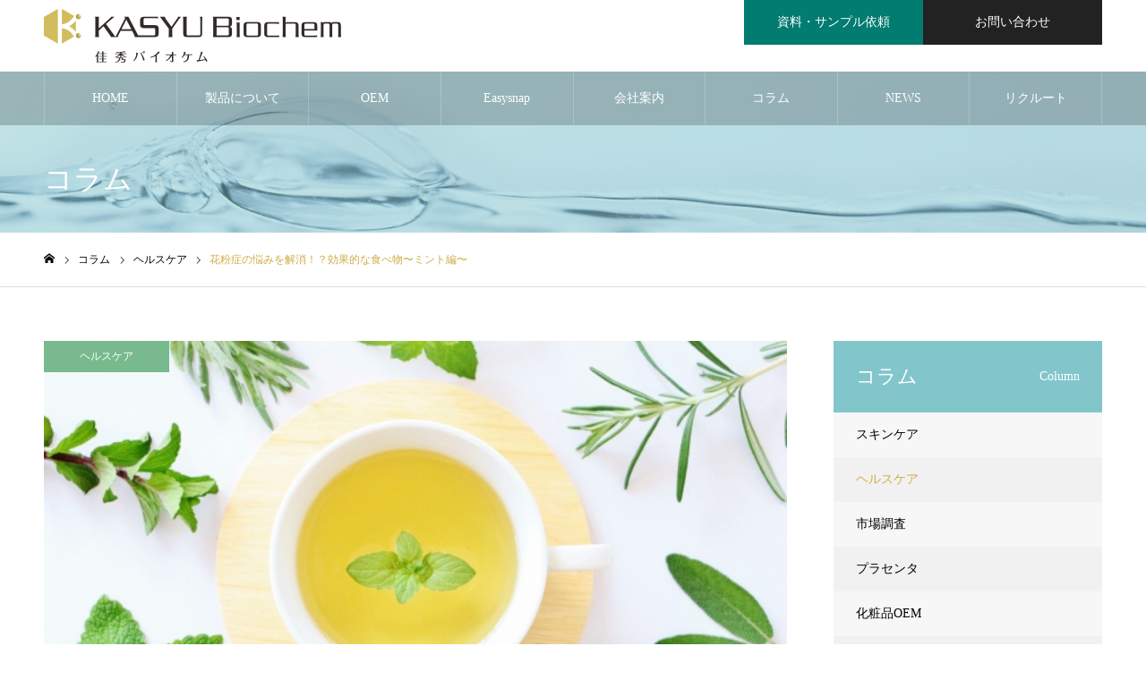

--- FILE ---
content_type: text/html; charset=UTF-8
request_url: https://kasyu-biochemistry.com/columns/healthcare1002-kahunsyo-mint/
body_size: 25903
content:
<!DOCTYPE html>
<html class="pc" lang="ja">
<head prefix="og: http://ogp.me/ns# fb: http://ogp.me/ns/fb#">
<meta charset="UTF-8">
<!--[if IE]><meta http-equiv="X-UA-Compatible" content="IE=edge"><![endif]-->
<meta name="viewport" content="width=device-width">
<meta name="format-detection" content="telephone=no">
<meta name="description" content="スーっとする爽快感が暑い時期に気持ちの良いミント。ペパーミント・スペアミントについての効果についてお話します。ドライミントを作ってミントを活用してみませんか？">
<link rel="pingback" href="https://kasyu-biochemistry.com/xmlrpc.php">
<link rel="shortcut icon" href="https://kasyu-biochemistry.com/wp-content/uploads/2020/01/favicon.png">
<title>花粉症の悩みを解消！？効果的な食べ物〜ミント編〜｜佳秀バイオケム | KASYU Biochem（佳秀バイオケム）</title>
<meta name='robots' content='max-image-preview:large' />
	<style>img:is([sizes="auto" i], [sizes^="auto," i]) { contain-intrinsic-size: 3000px 1500px }</style>
	<meta property="og:type" content="article">
<meta property="og:url" content="https://kasyu-biochemistry.com/columns/healthcare1002-kahunsyo-mint/">
<meta property="og:title" content="花粉症の悩みを解消！？効果的な食べ物〜ミント編〜｜佳秀バイオケム | KASYU Biochem（佳秀バイオケム）">
<meta property="og:description" content="スーっとする爽快感が暑い時期に気持ちの良いミント。ペパーミント・スペアミントについての効果についてお話します。ドライミントを作ってミントを活用してみませんか？">
<meta property="og:site_name" content="KASYU Biochem（佳秀バイオケム）">
<meta property="og:image" content="https://kasyu-biochemistry.com/wp-content/uploads/2020/04/0692d91fb15a96f8a4f299c84c0d39b4_s.jpg">
<meta property="og:image:secure_url" content="https://kasyu-biochemistry.com/wp-content/uploads/2020/04/0692d91fb15a96f8a4f299c84c0d39b4_s.jpg"> 
<meta property="og:image:width" content="640"> 
<meta property="og:image:height" content="427">
<meta property="fb:app_id" content="317314735851838">
<meta name="twitter:card" content="summary">
<meta name="twitter:site" content="@kasyu_biochem">
<meta name="twitter:creator" content="kasyu_biochem">
<meta name="twitter:title" content="花粉症の悩みを解消！？効果的な食べ物〜ミント編〜｜佳秀バイオケム | KASYU Biochem（佳秀バイオケム）">
<meta property="twitter:description" content="スーっとする爽快感が暑い時期に気持ちの良いミント。ペパーミント・スペアミントについての効果についてお話します。ドライミントを作ってミントを活用してみませんか？">
<meta name="twitter:image:src" content="https://kasyu-biochemistry.com/wp-content/uploads/2020/04/0692d91fb15a96f8a4f299c84c0d39b4_s-500x427.jpg">
<link rel='dns-prefetch' href='//webfonts.xserver.jp' />
<link rel='dns-prefetch' href='//cdn.jsdelivr.net' />
<link rel="alternate" type="application/rss+xml" title="KASYU Biochem（佳秀バイオケム） &raquo; フィード" href="https://kasyu-biochemistry.com/feed/" />
<link rel="alternate" type="application/rss+xml" title="KASYU Biochem（佳秀バイオケム） &raquo; コメントフィード" href="https://kasyu-biochemistry.com/comments/feed/" />
<script type="text/javascript">
/* <![CDATA[ */
window._wpemojiSettings = {"baseUrl":"https:\/\/s.w.org\/images\/core\/emoji\/16.0.1\/72x72\/","ext":".png","svgUrl":"https:\/\/s.w.org\/images\/core\/emoji\/16.0.1\/svg\/","svgExt":".svg","source":{"concatemoji":"https:\/\/kasyu-biochemistry.com\/wp-includes\/js\/wp-emoji-release.min.js?ver=6.8.3"}};
/*! This file is auto-generated */
!function(s,n){var o,i,e;function c(e){try{var t={supportTests:e,timestamp:(new Date).valueOf()};sessionStorage.setItem(o,JSON.stringify(t))}catch(e){}}function p(e,t,n){e.clearRect(0,0,e.canvas.width,e.canvas.height),e.fillText(t,0,0);var t=new Uint32Array(e.getImageData(0,0,e.canvas.width,e.canvas.height).data),a=(e.clearRect(0,0,e.canvas.width,e.canvas.height),e.fillText(n,0,0),new Uint32Array(e.getImageData(0,0,e.canvas.width,e.canvas.height).data));return t.every(function(e,t){return e===a[t]})}function u(e,t){e.clearRect(0,0,e.canvas.width,e.canvas.height),e.fillText(t,0,0);for(var n=e.getImageData(16,16,1,1),a=0;a<n.data.length;a++)if(0!==n.data[a])return!1;return!0}function f(e,t,n,a){switch(t){case"flag":return n(e,"\ud83c\udff3\ufe0f\u200d\u26a7\ufe0f","\ud83c\udff3\ufe0f\u200b\u26a7\ufe0f")?!1:!n(e,"\ud83c\udde8\ud83c\uddf6","\ud83c\udde8\u200b\ud83c\uddf6")&&!n(e,"\ud83c\udff4\udb40\udc67\udb40\udc62\udb40\udc65\udb40\udc6e\udb40\udc67\udb40\udc7f","\ud83c\udff4\u200b\udb40\udc67\u200b\udb40\udc62\u200b\udb40\udc65\u200b\udb40\udc6e\u200b\udb40\udc67\u200b\udb40\udc7f");case"emoji":return!a(e,"\ud83e\udedf")}return!1}function g(e,t,n,a){var r="undefined"!=typeof WorkerGlobalScope&&self instanceof WorkerGlobalScope?new OffscreenCanvas(300,150):s.createElement("canvas"),o=r.getContext("2d",{willReadFrequently:!0}),i=(o.textBaseline="top",o.font="600 32px Arial",{});return e.forEach(function(e){i[e]=t(o,e,n,a)}),i}function t(e){var t=s.createElement("script");t.src=e,t.defer=!0,s.head.appendChild(t)}"undefined"!=typeof Promise&&(o="wpEmojiSettingsSupports",i=["flag","emoji"],n.supports={everything:!0,everythingExceptFlag:!0},e=new Promise(function(e){s.addEventListener("DOMContentLoaded",e,{once:!0})}),new Promise(function(t){var n=function(){try{var e=JSON.parse(sessionStorage.getItem(o));if("object"==typeof e&&"number"==typeof e.timestamp&&(new Date).valueOf()<e.timestamp+604800&&"object"==typeof e.supportTests)return e.supportTests}catch(e){}return null}();if(!n){if("undefined"!=typeof Worker&&"undefined"!=typeof OffscreenCanvas&&"undefined"!=typeof URL&&URL.createObjectURL&&"undefined"!=typeof Blob)try{var e="postMessage("+g.toString()+"("+[JSON.stringify(i),f.toString(),p.toString(),u.toString()].join(",")+"));",a=new Blob([e],{type:"text/javascript"}),r=new Worker(URL.createObjectURL(a),{name:"wpTestEmojiSupports"});return void(r.onmessage=function(e){c(n=e.data),r.terminate(),t(n)})}catch(e){}c(n=g(i,f,p,u))}t(n)}).then(function(e){for(var t in e)n.supports[t]=e[t],n.supports.everything=n.supports.everything&&n.supports[t],"flag"!==t&&(n.supports.everythingExceptFlag=n.supports.everythingExceptFlag&&n.supports[t]);n.supports.everythingExceptFlag=n.supports.everythingExceptFlag&&!n.supports.flag,n.DOMReady=!1,n.readyCallback=function(){n.DOMReady=!0}}).then(function(){return e}).then(function(){var e;n.supports.everything||(n.readyCallback(),(e=n.source||{}).concatemoji?t(e.concatemoji):e.wpemoji&&e.twemoji&&(t(e.twemoji),t(e.wpemoji)))}))}((window,document),window._wpemojiSettings);
/* ]]> */
</script>
<link rel='stylesheet' id='style-css' href='https://kasyu-biochemistry.com/wp-content/themes/noel-child/style.css?ver=1.8.1' type='text/css' media='all' />
<style id='wp-emoji-styles-inline-css' type='text/css'>

	img.wp-smiley, img.emoji {
		display: inline !important;
		border: none !important;
		box-shadow: none !important;
		height: 1em !important;
		width: 1em !important;
		margin: 0 0.07em !important;
		vertical-align: -0.1em !important;
		background: none !important;
		padding: 0 !important;
	}
</style>
<link rel='stylesheet' id='wp-block-library-css' href='https://kasyu-biochemistry.com/wp-includes/css/dist/block-library/style.min.css?ver=6.8.3' type='text/css' media='all' />
<style id='classic-theme-styles-inline-css' type='text/css'>
/*! This file is auto-generated */
.wp-block-button__link{color:#fff;background-color:#32373c;border-radius:9999px;box-shadow:none;text-decoration:none;padding:calc(.667em + 2px) calc(1.333em + 2px);font-size:1.125em}.wp-block-file__button{background:#32373c;color:#fff;text-decoration:none}
</style>
<style id='global-styles-inline-css' type='text/css'>
:root{--wp--preset--aspect-ratio--square: 1;--wp--preset--aspect-ratio--4-3: 4/3;--wp--preset--aspect-ratio--3-4: 3/4;--wp--preset--aspect-ratio--3-2: 3/2;--wp--preset--aspect-ratio--2-3: 2/3;--wp--preset--aspect-ratio--16-9: 16/9;--wp--preset--aspect-ratio--9-16: 9/16;--wp--preset--color--black: #000000;--wp--preset--color--cyan-bluish-gray: #abb8c3;--wp--preset--color--white: #ffffff;--wp--preset--color--pale-pink: #f78da7;--wp--preset--color--vivid-red: #cf2e2e;--wp--preset--color--luminous-vivid-orange: #ff6900;--wp--preset--color--luminous-vivid-amber: #fcb900;--wp--preset--color--light-green-cyan: #7bdcb5;--wp--preset--color--vivid-green-cyan: #00d084;--wp--preset--color--pale-cyan-blue: #8ed1fc;--wp--preset--color--vivid-cyan-blue: #0693e3;--wp--preset--color--vivid-purple: #9b51e0;--wp--preset--gradient--vivid-cyan-blue-to-vivid-purple: linear-gradient(135deg,rgba(6,147,227,1) 0%,rgb(155,81,224) 100%);--wp--preset--gradient--light-green-cyan-to-vivid-green-cyan: linear-gradient(135deg,rgb(122,220,180) 0%,rgb(0,208,130) 100%);--wp--preset--gradient--luminous-vivid-amber-to-luminous-vivid-orange: linear-gradient(135deg,rgba(252,185,0,1) 0%,rgba(255,105,0,1) 100%);--wp--preset--gradient--luminous-vivid-orange-to-vivid-red: linear-gradient(135deg,rgba(255,105,0,1) 0%,rgb(207,46,46) 100%);--wp--preset--gradient--very-light-gray-to-cyan-bluish-gray: linear-gradient(135deg,rgb(238,238,238) 0%,rgb(169,184,195) 100%);--wp--preset--gradient--cool-to-warm-spectrum: linear-gradient(135deg,rgb(74,234,220) 0%,rgb(151,120,209) 20%,rgb(207,42,186) 40%,rgb(238,44,130) 60%,rgb(251,105,98) 80%,rgb(254,248,76) 100%);--wp--preset--gradient--blush-light-purple: linear-gradient(135deg,rgb(255,206,236) 0%,rgb(152,150,240) 100%);--wp--preset--gradient--blush-bordeaux: linear-gradient(135deg,rgb(254,205,165) 0%,rgb(254,45,45) 50%,rgb(107,0,62) 100%);--wp--preset--gradient--luminous-dusk: linear-gradient(135deg,rgb(255,203,112) 0%,rgb(199,81,192) 50%,rgb(65,88,208) 100%);--wp--preset--gradient--pale-ocean: linear-gradient(135deg,rgb(255,245,203) 0%,rgb(182,227,212) 50%,rgb(51,167,181) 100%);--wp--preset--gradient--electric-grass: linear-gradient(135deg,rgb(202,248,128) 0%,rgb(113,206,126) 100%);--wp--preset--gradient--midnight: linear-gradient(135deg,rgb(2,3,129) 0%,rgb(40,116,252) 100%);--wp--preset--font-size--small: 13px;--wp--preset--font-size--medium: 20px;--wp--preset--font-size--large: 36px;--wp--preset--font-size--x-large: 42px;--wp--preset--spacing--20: 0.44rem;--wp--preset--spacing--30: 0.67rem;--wp--preset--spacing--40: 1rem;--wp--preset--spacing--50: 1.5rem;--wp--preset--spacing--60: 2.25rem;--wp--preset--spacing--70: 3.38rem;--wp--preset--spacing--80: 5.06rem;--wp--preset--shadow--natural: 6px 6px 9px rgba(0, 0, 0, 0.2);--wp--preset--shadow--deep: 12px 12px 50px rgba(0, 0, 0, 0.4);--wp--preset--shadow--sharp: 6px 6px 0px rgba(0, 0, 0, 0.2);--wp--preset--shadow--outlined: 6px 6px 0px -3px rgba(255, 255, 255, 1), 6px 6px rgba(0, 0, 0, 1);--wp--preset--shadow--crisp: 6px 6px 0px rgba(0, 0, 0, 1);}:where(.is-layout-flex){gap: 0.5em;}:where(.is-layout-grid){gap: 0.5em;}body .is-layout-flex{display: flex;}.is-layout-flex{flex-wrap: wrap;align-items: center;}.is-layout-flex > :is(*, div){margin: 0;}body .is-layout-grid{display: grid;}.is-layout-grid > :is(*, div){margin: 0;}:where(.wp-block-columns.is-layout-flex){gap: 2em;}:where(.wp-block-columns.is-layout-grid){gap: 2em;}:where(.wp-block-post-template.is-layout-flex){gap: 1.25em;}:where(.wp-block-post-template.is-layout-grid){gap: 1.25em;}.has-black-color{color: var(--wp--preset--color--black) !important;}.has-cyan-bluish-gray-color{color: var(--wp--preset--color--cyan-bluish-gray) !important;}.has-white-color{color: var(--wp--preset--color--white) !important;}.has-pale-pink-color{color: var(--wp--preset--color--pale-pink) !important;}.has-vivid-red-color{color: var(--wp--preset--color--vivid-red) !important;}.has-luminous-vivid-orange-color{color: var(--wp--preset--color--luminous-vivid-orange) !important;}.has-luminous-vivid-amber-color{color: var(--wp--preset--color--luminous-vivid-amber) !important;}.has-light-green-cyan-color{color: var(--wp--preset--color--light-green-cyan) !important;}.has-vivid-green-cyan-color{color: var(--wp--preset--color--vivid-green-cyan) !important;}.has-pale-cyan-blue-color{color: var(--wp--preset--color--pale-cyan-blue) !important;}.has-vivid-cyan-blue-color{color: var(--wp--preset--color--vivid-cyan-blue) !important;}.has-vivid-purple-color{color: var(--wp--preset--color--vivid-purple) !important;}.has-black-background-color{background-color: var(--wp--preset--color--black) !important;}.has-cyan-bluish-gray-background-color{background-color: var(--wp--preset--color--cyan-bluish-gray) !important;}.has-white-background-color{background-color: var(--wp--preset--color--white) !important;}.has-pale-pink-background-color{background-color: var(--wp--preset--color--pale-pink) !important;}.has-vivid-red-background-color{background-color: var(--wp--preset--color--vivid-red) !important;}.has-luminous-vivid-orange-background-color{background-color: var(--wp--preset--color--luminous-vivid-orange) !important;}.has-luminous-vivid-amber-background-color{background-color: var(--wp--preset--color--luminous-vivid-amber) !important;}.has-light-green-cyan-background-color{background-color: var(--wp--preset--color--light-green-cyan) !important;}.has-vivid-green-cyan-background-color{background-color: var(--wp--preset--color--vivid-green-cyan) !important;}.has-pale-cyan-blue-background-color{background-color: var(--wp--preset--color--pale-cyan-blue) !important;}.has-vivid-cyan-blue-background-color{background-color: var(--wp--preset--color--vivid-cyan-blue) !important;}.has-vivid-purple-background-color{background-color: var(--wp--preset--color--vivid-purple) !important;}.has-black-border-color{border-color: var(--wp--preset--color--black) !important;}.has-cyan-bluish-gray-border-color{border-color: var(--wp--preset--color--cyan-bluish-gray) !important;}.has-white-border-color{border-color: var(--wp--preset--color--white) !important;}.has-pale-pink-border-color{border-color: var(--wp--preset--color--pale-pink) !important;}.has-vivid-red-border-color{border-color: var(--wp--preset--color--vivid-red) !important;}.has-luminous-vivid-orange-border-color{border-color: var(--wp--preset--color--luminous-vivid-orange) !important;}.has-luminous-vivid-amber-border-color{border-color: var(--wp--preset--color--luminous-vivid-amber) !important;}.has-light-green-cyan-border-color{border-color: var(--wp--preset--color--light-green-cyan) !important;}.has-vivid-green-cyan-border-color{border-color: var(--wp--preset--color--vivid-green-cyan) !important;}.has-pale-cyan-blue-border-color{border-color: var(--wp--preset--color--pale-cyan-blue) !important;}.has-vivid-cyan-blue-border-color{border-color: var(--wp--preset--color--vivid-cyan-blue) !important;}.has-vivid-purple-border-color{border-color: var(--wp--preset--color--vivid-purple) !important;}.has-vivid-cyan-blue-to-vivid-purple-gradient-background{background: var(--wp--preset--gradient--vivid-cyan-blue-to-vivid-purple) !important;}.has-light-green-cyan-to-vivid-green-cyan-gradient-background{background: var(--wp--preset--gradient--light-green-cyan-to-vivid-green-cyan) !important;}.has-luminous-vivid-amber-to-luminous-vivid-orange-gradient-background{background: var(--wp--preset--gradient--luminous-vivid-amber-to-luminous-vivid-orange) !important;}.has-luminous-vivid-orange-to-vivid-red-gradient-background{background: var(--wp--preset--gradient--luminous-vivid-orange-to-vivid-red) !important;}.has-very-light-gray-to-cyan-bluish-gray-gradient-background{background: var(--wp--preset--gradient--very-light-gray-to-cyan-bluish-gray) !important;}.has-cool-to-warm-spectrum-gradient-background{background: var(--wp--preset--gradient--cool-to-warm-spectrum) !important;}.has-blush-light-purple-gradient-background{background: var(--wp--preset--gradient--blush-light-purple) !important;}.has-blush-bordeaux-gradient-background{background: var(--wp--preset--gradient--blush-bordeaux) !important;}.has-luminous-dusk-gradient-background{background: var(--wp--preset--gradient--luminous-dusk) !important;}.has-pale-ocean-gradient-background{background: var(--wp--preset--gradient--pale-ocean) !important;}.has-electric-grass-gradient-background{background: var(--wp--preset--gradient--electric-grass) !important;}.has-midnight-gradient-background{background: var(--wp--preset--gradient--midnight) !important;}.has-small-font-size{font-size: var(--wp--preset--font-size--small) !important;}.has-medium-font-size{font-size: var(--wp--preset--font-size--medium) !important;}.has-large-font-size{font-size: var(--wp--preset--font-size--large) !important;}.has-x-large-font-size{font-size: var(--wp--preset--font-size--x-large) !important;}
:where(.wp-block-post-template.is-layout-flex){gap: 1.25em;}:where(.wp-block-post-template.is-layout-grid){gap: 1.25em;}
:where(.wp-block-columns.is-layout-flex){gap: 2em;}:where(.wp-block-columns.is-layout-grid){gap: 2em;}
:root :where(.wp-block-pullquote){font-size: 1.5em;line-height: 1.6;}
</style>
<link rel='stylesheet' id='contact-form-7-css' href='https://kasyu-biochemistry.com/wp-content/plugins/contact-form-7/includes/css/styles.css?ver=5.6' type='text/css' media='all' />
<link rel='stylesheet' id='set_vk_post_autor_css-css' href='https://kasyu-biochemistry.com/wp-content/plugins/vk-post-author-display/assets/css/vk-post-author.css?ver=1.26.1' type='text/css' media='all' />
<link rel='stylesheet' id='fontawesome-css-6-css' href='https://kasyu-biochemistry.com/wp-content/plugins/wp-font-awesome/font-awesome/css/fontawesome-all.min.css?ver=1.8.0' type='text/css' media='all' />
<link rel='stylesheet' id='fontawesome-css-4-css' href='https://kasyu-biochemistry.com/wp-content/plugins/wp-font-awesome/font-awesome/css/v4-shims.min.css?ver=1.8.0' type='text/css' media='all' />
<link rel='stylesheet' id='parent-style-css' href='https://kasyu-biochemistry.com/wp-content/themes/noel_tcd072/style.css?ver=6.8.3' type='text/css' media='all' />
<link rel='stylesheet' id='child-style-css' href='https://kasyu-biochemistry.com/wp-content/themes/noel-child/style.css?ver=6.8.3' type='text/css' media='all' />
<link rel='stylesheet' id='vk-font-awesome-css' href='https://kasyu-biochemistry.com/wp-content/plugins/vk-post-author-display/vendor/vektor-inc/font-awesome-versions/src/versions/6/css/all.min.css?ver=6.6.0' type='text/css' media='all' />
<script type="text/javascript" src="https://kasyu-biochemistry.com/wp-includes/js/jquery/jquery.min.js?ver=3.7.1" id="jquery-core-js"></script>
<script type="text/javascript" src="https://kasyu-biochemistry.com/wp-includes/js/jquery/jquery-migrate.min.js?ver=3.4.1" id="jquery-migrate-js"></script>
<script type="text/javascript" src="//webfonts.xserver.jp/js/xserverv3.js?fadein=0&amp;ver=2.0.8" id="typesquare_std-js"></script>
<link rel="https://api.w.org/" href="https://kasyu-biochemistry.com/wp-json/" /><link rel="canonical" href="https://kasyu-biochemistry.com/columns/healthcare1002-kahunsyo-mint/" />
<link rel='shortlink' href='https://kasyu-biochemistry.com/?p=1332' />
<link rel="alternate" title="oEmbed (JSON)" type="application/json+oembed" href="https://kasyu-biochemistry.com/wp-json/oembed/1.0/embed?url=https%3A%2F%2Fkasyu-biochemistry.com%2Fcolumns%2Fhealthcare1002-kahunsyo-mint%2F" />
<link rel="alternate" title="oEmbed (XML)" type="text/xml+oembed" href="https://kasyu-biochemistry.com/wp-json/oembed/1.0/embed?url=https%3A%2F%2Fkasyu-biochemistry.com%2Fcolumns%2Fhealthcare1002-kahunsyo-mint%2F&#038;format=xml" />
<!-- Analytics by WP Statistics v13.2.4.1 - https://wp-statistics.com/ -->

<link rel="stylesheet" href="https://kasyu-biochemistry.com/wp-content/themes/noel_tcd072/css/design-plus.css?ver=1.8.1">
<link rel="stylesheet" href="https://kasyu-biochemistry.com/wp-content/themes/noel_tcd072/css/sns-botton.css?ver=1.8.1">
<link rel="stylesheet" media="screen and (max-width:1250px)" href="https://kasyu-biochemistry.com/wp-content/themes/noel_tcd072/css/responsive.css?ver=1.8.1">
<link rel="stylesheet" media="screen and (max-width:1250px)" href="https://kasyu-biochemistry.com/wp-content/themes/noel_tcd072/css/footer-bar.css?ver=1.8.1">

<script src="https://kasyu-biochemistry.com/wp-content/themes/noel_tcd072/js/jquery.easing.1.4.js?ver=1.8.1"></script>
<script src="https://kasyu-biochemistry.com/wp-content/themes/noel_tcd072/js/jscript.js?ver=1.8.1"></script>
<script src="https://kasyu-biochemistry.com/wp-content/themes/noel_tcd072/js/comment.js?ver=1.8.1"></script>


<link rel="stylesheet" href="https://kasyu-biochemistry.com/wp-content/themes/noel_tcd072/js/perfect-scrollbar.css?ver=1.8.1">
<script src="https://kasyu-biochemistry.com/wp-content/themes/noel_tcd072/js/perfect-scrollbar.min.js?ver=1.8.1"></script>

<script src="https://kasyu-biochemistry.com/wp-content/themes/noel_tcd072/js/jquery.cookie.js?ver=1.8.1"></script>


<style type="text/css">

body, input, textarea { font-family: "Times New Roman" , "游明朝" , "Yu Mincho" , "游明朝体" , "YuMincho" , "ヒラギノ明朝 Pro W3" , "Hiragino Mincho Pro" , "HiraMinProN-W3" , "HGS明朝E" , "ＭＳ Ｐ明朝" , "MS PMincho" , serif; }

.rich_font, .p-vertical { font-family: "Times New Roman" , "游明朝" , "Yu Mincho" , "游明朝体" , "YuMincho" , "ヒラギノ明朝 Pro W3" , "Hiragino Mincho Pro" , "HiraMinProN-W3" , "HGS明朝E" , "ＭＳ Ｐ明朝" , "MS PMincho" , serif; font-weight:500; }

.rich_font_type1 { font-family: Arial, "Hiragino Kaku Gothic ProN", "ヒラギノ角ゴ ProN W3", "メイリオ", Meiryo, sans-serif; }
.rich_font_type2 { font-family: "Hiragino Sans", "ヒラギノ角ゴ ProN", "Hiragino Kaku Gothic ProN", "游ゴシック", YuGothic, "メイリオ", Meiryo, sans-serif; font-weight:500; }
.rich_font_type3 { font-family: "Times New Roman" , "游明朝" , "Yu Mincho" , "游明朝体" , "YuMincho" , "ヒラギノ明朝 Pro W3" , "Hiragino Mincho Pro" , "HiraMinProN-W3" , "HGS明朝E" , "ＭＳ Ｐ明朝" , "MS PMincho" , serif; font-weight:500; }

.post_content, #next_prev_post { font-family: "Times New Roman" , "游明朝" , "Yu Mincho" , "游明朝体" , "YuMincho" , "ヒラギノ明朝 Pro W3" , "Hiragino Mincho Pro" , "HiraMinProN-W3" , "HGS明朝E" , "ＭＳ Ｐ明朝" , "MS PMincho" , serif; }

.home #header_top { background:rgba(255,255,255,1); }
#header_top { background:rgba(255,255,255,1); }
#header_logo a { color:#000000; }
.pc #global_menu { background:rgba(0,0,0,0.2); }
.pc #global_menu > ul { border-left:1px solid rgba(255,255,255,0.2); }
.pc #global_menu > ul > li { border-right:1px solid rgba(255,255,255,0.2); }
.pc #global_menu > ul > li > a, .pc #global_menu ul ul li.menu-item-has-children > a:before { color:#ffffff; }
.pc #global_menu > ul > li > a:after { background:#d0ad47; }
.pc #global_menu ul ul a { color:#ffffff; background:#d0ad47; }
.pc #global_menu ul ul a:hover { background:#e6dc77; }
.pc .header_fix #global_menu { background:rgba(0,0,0,0.5); }
.pc .header_fix #global_menu > ul { border-left:1px solid rgba(255,255,255,0.5); }
.pc .header_fix #global_menu > ul > li { border-right:1px solid rgba(255,255,255,0.5); }
.mobile #mobile_menu { background:#82c6cb; }
.mobile #global_menu a { color:#ffffff !important; background:#82c6cb; border-bottom:1px solid #ffffff; }
.mobile #global_menu li li a { background:#c0e1e3; }
.mobile #global_menu a:hover, #mobile_menu .close_button:hover, #mobile_menu #global_menu .child_menu_button:hover { color:#020202 !important; background:#c0e1e3; }
.megamenu_clinic_list1 { border-color:#dddddd; background:#ffffff; }
.megamenu_clinic_list1 a { background:#ffffff; }
.megamenu_clinic_list1 ol, .megamenu_clinic_list1 li { border-color:#dddddd; }
.megamenu_clinic_list1 .title { color:#d0ad47; }
.megamenu_clinic_list2 { border-color:#dddddd; background:#ffffff; }
.megamenu_clinic_list2 a { background:#ffffff; }
.megamenu_clinic_list2_inner, .megamenu_clinic_list2 ol, .megamenu_clinic_list2 li { border-color:#dddddd; }
.megamenu_clinic_list2 .headline, .megamenu_clinic_list2 .title { color:#d0ad47; }
.megamenu_clinic_list2 .link_button a { color:#FFFFFF; background:#222222; }
.megamenu_clinic_list2 .link_button a:hover { color:#FFFFFF; background:#d0ad47; }
.megamenu_campaign_list { background:#f4f4f5; }
.megamenu_campaign_list .post_list_area, .megamenu_campaign_list .menu_area a:hover, .megamenu_campaign_list .menu_area li.active a { background:#ffffff; }
.megamenu_campaign_list .menu_area a { background:#d0ad47; }
.megamenu_campaign_list .menu_area a:hover, .megamenu_campaign_list .menu_area li.active a { color:#d0ad47; }
.pc .header_fix #header_top { background:rgba(255,255,255,0.8); }
.header_fix #header_logo a { color:#000000 !important; }
#header_button .button1 a, #footer_button .button1 a { color:#FFFFFF; background:#027b71; }
#header_button .button1 a:hover, #footer_button .button1 a:hover { color:#FFFFFF; background:#82c6cb; }
#header_button .button2 a, #footer_button .button2 a { color:#FFFFFF; background:#222222; }
#header_button .button2 a:hover, #footer_button .button2 a:hover { color:#FFFFFF; background:#d0ad47; }
#footer_info_content1 .button a { color:#FFFFFF; background:#027b71; }
#footer_info_content1 .button a:hover { color:#FFFFFF; background:#82c6cb; }
#footer_info_content2 .button a { color:#FFFFFF; background:#222222; }
#footer_info_content2 .button a:hover { color:#FFFFFF; background:#d0ad47; }
#footer_banner .title { color:#027b71; font-size:20px; }
#footer_menu_area, #footer_menu_area a, #footer_menu .footer_headline a:before { color:#000000; }
#footer_menu_area .footer_headline a { color:#d0ad47; }
#footer_menu_area a:hover, #footer_menu .footer_headline a:hover:before { color:#d0ad47; }
#footer_bottom, #footer_bottom a { color:#FFFFFF; }
@media screen and (max-width:950px) {
  #footer_banner .title { font-size:16px; }
}
body.single #main_col { font-size:16px; }
#page_header_catch .catch { font-size:42px; color:#FFFFFF; }
#page_header_catch .desc { font-size:16px; color:#FFFFFF; }
#page_header_catch .title { font-size:32px; color:#FFFFFF; }
#archive_campaign_category_list li a { background:#f7f7f8; border-color:#dddddd; }
#archive_campaign_category_list li a:hover, #archive_campaign_category_list li.active a { color:#ffffff; background:#82c6cb; border-color:#82c6cb; }
#campaign_list .title { font-size:16px; }
#category_campaign_headline { font-size:26px; color:#000000; background:#f7f7f8; border-color:#82c6cb; }
#campaign_list2 .title { font-size:20px; color:#000000; }
#side_campaign_category_list .headline { font-size:22px; color:#ffffff; background:#82c6cb; }
#side_campaign_category_list.type1 a { background:#f7f7f8; }
#side_campaign_category_list.type1 li:nth-child(even) a { background:#f1f1f1; }
#side_campaign_category_list.type2 a { border-color:#dddddd; }
@media screen and (max-width:950px) {
  body.single #main_col { font-size:13px; }
  #page_header_catch .catch { font-size:22px; }
  #page_header_catch .desc { font-size:14px; }
  #page_header_catch .title { font-size:20px; }
  #campaign_list .title { font-size:14px; }
  #category_campaign_headline { font-size:18px; }
  #campaign_list2 .title { font-size:16px; }
  #side_campaign_category_list .headline { font-size:16px; }
}
#campaign_header_image .title { font-size:26px; }
.cf_catch .catch { font-size:１px; }.cf_data_list .headline { font-size:20px; }.cf_data_list li:before { border:1px solid #ff4b53; color:#ff4b53; }.cf_content_list .headline { font-size:20px; }.cf_price_list .headline { font-size:20px; }@media screen and (max-width:950px) {
  #campaign_header_image .title { font-size:16px; }
  .cf_catch .catch { font-size:21px; }  .cf_data_list .headline { font-size:16px; }  .cf_content_list .headline { font-size:16px; }  .cf_price_list .headline { font-size:16px; }}

.author_profile a.avatar img, .animate_image img, .animate_background .image {
  width:100%; height:auto;
  -webkit-transition: transform  0.75s ease;
  transition: transform  0.75s ease;
}
.author_profile a.avatar:hover img, .animate_image:hover img, .animate_background:hover .image, #index_staff_slider a:hover img {
  -webkit-transform: scale(1.2);
  transform: scale(1.2);
}




a { color:#000; }

#bread_crumb li.last span, #comment_headline, .tcd_category_list a:hover, .tcd_category_list .child_menu_button:hover, .side_headline, #faq_category li a:hover, #faq_category li.active a, #archive_service .bottom_area .sub_category li a:hover,
  #side_service_category_list a:hover, #side_service_category_list li.active > a, #side_faq_category_list a:hover, #side_faq_category_list li.active a, #side_staff_list a:hover, #side_staff_list li.active a, .cf_data_list li a:hover,
    #side_campaign_category_list a:hover, #side_campaign_category_list li.active a, #side_clinic_list a:hover, #side_clinic_list li.active a
{ color: #d0ad47; }

#page_header .tab, #return_top a, #comment_tab li a:hover, #comment_tab li.active a, #comment_header #comment_closed p, #submit_comment:hover, #cancel_comment_reply a:hover, #p_readmore .button:hover,
  #wp-calendar td a:hover, #post_pagination p, #post_pagination a:hover, .page_navi span.current, .page_navi a:hover, .c-pw__btn:hover
{ background-color: #d0ad47; }

#guest_info input:focus, #comment_textarea textarea:focus, .c-pw__box-input:focus
{ border-color: #d0ad47; }

#comment_tab li.active a:after, #comment_header #comment_closed p:after
{ border-color:#d0ad47 transparent transparent transparent; }


#header_logo a:hover, #footer a:hover, .cardlink_title a:hover, #menu_button:hover:before, #header_logo a:hover, #related_post .item a:hover, .comment a:hover, .comment_form_wrapper a:hover, #next_prev_post a:hover,
  #bread_crumb a:hover, #bread_crumb li.home a:hover:after, .author_profile a:hover, .author_profile .author_link li a:hover:before, #post_meta_bottom a:hover, #next_prev_post a:hover:before,
    #recent_news a.link:hover, #recent_news .link:hover:after, #recent_news li a:hover .title, #searchform .submit_button:hover:before, .styled_post_list1 a:hover .title_area, .styled_post_list1 a:hover .date, .p-dropdown__title:hover:after, .p-dropdown__list li a:hover
{ color: #027b71; }
.post_content a, .custom-html-widget a { color: #0998bc; }
.post_content a:hover, .custom-html-widget a:hover { color:#910000; }
#return_top a:hover { background-color: #e6dc77; }
.frost_bg:before { background:rgba(255,255,255,0.7); }
.blur_image img { filter:blur(8px); }
.campaign_cat_id14 { background:#50a1c4; }
.campaign_cat_id14:hover { background:#91b8c1; }
.campaign_cat_id26 { background:#e0d12f; }
.campaign_cat_id26:hover { background:#e0d98f; }
.campaign_cat_id15 { background:#78ba8e; }
.campaign_cat_id15:hover { background:#78ba8e; }
.campaign_cat_id78 { background:#dd9d3e; }
.campaign_cat_id78:hover { background:#ddc090; }
.campaign_cat_id77 { background:#598fbf; }
.campaign_cat_id77:hover { background:#8fa7bf; }
.campaign_cat_id17 { background:#d664a6; }
.campaign_cat_id17:hover { background:#d693ba; }
#site_wrap { display:none; }
#site_loader_overlay {
  background:#ffffff;
  opacity: 1;
  position: fixed;
  top: 0px;
  left: 0px;
  width: 100%;
  height: 100%;
  width: 100vw;
  height: 100vh;
  z-index: 99999;
}
#site_loader_animation {
  width: 44px;
  height: 44px;
  position: fixed;
  top: 0;
  left: 0;
	right: 0;
	bottom: 0;
	margin: auto;
}
#site_loader_animation:before {
  position: absolute;
  bottom: 0;
  left: 0;
  display: block;
  width: 12px;
  height: 12px;
  content: '';
  box-shadow: 20px 0 0 rgba(208,173,71, 1), 40px 0 0 rgba(208,173,71, 1), 0 -20px 0 rgba(208,173,71, 1), 20px -20px 0 rgba(208,173,71, 1), 40px -20px 0 rgba(208,173,71, 1), 0 -40px rgba(208,173,71, 1), 20px -40px rgba(208,173,71, 1), 40px -40px rgba(130,198,203, 0);
  animation: loading-square-loader 5.4s linear forwards infinite;
}
#site_loader_animation:after {
  position: absolute;
  bottom: 10px;
  left: 0;
  display: block;
  width: 12px;
  height: 12px;
  background-color: rgba(130,198,203, 1);
  opacity: 0;
  content: '';
  animation: loading-square-base 5.4s linear forwards infinite;
}
@-webkit-keyframes loading-square-base {
  0% { bottom: 10px; opacity: 0; }
  5%, 50% { bottom: 0; opacity: 1; }
  55%, 100% { bottom: -10px; opacity: 0; }
}
@keyframes loading-square-base {
  0% { bottom: 10px; opacity: 0; }
  5%, 50% { bottom: 0; opacity: 1; }
  55%, 100% { bottom: -10px; opacity: 0; }
}
@-webkit-keyframes loading-square-loader {
  0% { box-shadow: 20px -10px rgba(208,173,71, 0), 40px 0 rgba(208,173,71, 0), 0 -20px rgba(208,173,71, 0), 20px -20px rgba(208,173,71, 0), 40px -20px rgba(208,173,71, 0), 0 -40px rgba(208,173,71, 0), 20px -40px rgba(208,173,71, 0), 40px -40px rgba(242, 205, 123, 0); }
  5% { box-shadow: 20px -10px rgba(208,173,71, 0), 40px 0 rgba(208,173,71, 0), 0 -20px rgba(208,173,71, 0), 20px -20px rgba(208,173,71, 0), 40px -20px rgba(208,173,71, 0), 0 -40px rgba(208,173,71, 0), 20px -40px rgba(208,173,71, 0), 40px -40px rgba(242, 205, 123, 0); }
  10% { box-shadow: 20px 0 rgba(208,173,71, 1), 40px -10px rgba(208,173,71, 0), 0 -20px rgba(208,173,71, 0), 20px -20px rgba(208,173,71, 0), 40px -20px rgba(208,173,71, 0), 0 -40px rgba(208,173,71, 0), 20px -40px rgba(208,173,71, 0), 40px -40px rgba(242, 205, 123, 0); }
  15% { box-shadow: 20px 0 rgba(208,173,71, 1), 40px 0 rgba(208,173,71, 1), 0 -30px rgba(208,173,71, 0), 20px -20px rgba(208,173,71, 0), 40px -20px rgba(208,173,71, 0), 0 -40px rgba(208,173,71, 0), 20px -40px rgba(208,173,71, 0), 40px -40px rgba(242, 205, 123, 0); }
  20% { box-shadow: 20px 0 rgba(208,173,71, 1), 40px 0 rgba(208,173,71, 1), 0 -20px rgba(208,173,71, 1), 20px -30px rgba(208,173,71, 0), 40px -20px rgba(208,173,71, 0), 0 -40px rgba(208,173,71, 0), 20px -40px rgba(208,173,71, 0), 40px -40px rgba(242, 205, 123, 0); }
  25% { box-shadow: 20px 0 rgba(208,173,71, 1), 40px 0 rgba(208,173,71, 1), 0 -20px rgba(208,173,71, 1), 20px -20px rgba(208,173,71, 1), 40px -30px rgba(208,173,71, 0), 0 -40px rgba(208,173,71, 0), 20px -40px rgba(208,173,71, 0), 40px -40px rgba(242, 205, 123, 0); }
  30% { box-shadow: 20px 0 rgba(208,173,71, 1), 40px 0 rgba(208,173,71, 1), 0 -20px rgba(208,173,71, 1), 20px -20px rgba(208,173,71, 1), 40px -20px rgba(208,173,71, 1), 0 -50px rgba(208,173,71, 0), 20px -40px rgba(208,173,71, 0), 40px -40px rgba(242, 205, 123, 0); }
  35% { box-shadow: 20px 0 rgba(208,173,71, 1), 40px 0 rgba(208,173,71, 1), 0 -20px rgba(208,173,71, 1), 20px -20px rgba(208,173,71, 1), 40px -20px rgba(208,173,71, 1), 0 -40px rgba(208,173,71, 1), 20px -50px rgba(208,173,71, 0), 40px -40px rgba(242, 205, 123, 0); }
  40% { box-shadow: 20px 0 rgba(208,173,71, 1), 40px 0 rgba(208,173,71, 1), 0 -20px rgba(208,173,71, 1), 20px -20px rgba(208,173,71, 1), 40px -20px rgba(208,173,71, 1), 0 -40px rgba(208,173,71, 1), 20px -40px rgba(208,173,71, 1), 40px -50px rgba(242, 205, 123, 0); }
  45%, 55% { box-shadow: 20px 0 rgba(208,173,71, 1), 40px 0 rgba(208,173,71, 1), 0 -20px rgba(208,173,71, 1), 20px -20px rgba(208,173,71, 1), 40px -20px rgba(208,173,71, 1), 0 -40px rgba(208,173,71, 1), 20px -40px rgba(208,173,71, 1), 40px -40px rgba(130,198,203, 1); }
  60% { box-shadow: 20px 10px rgba(208,173,71, 0), 40px 0 rgba(208,173,71, 1), 0 -20px rgba(208,173,71, 1), 20px -20px rgba(208,173,71, 1), 40px -20px rgba(208,173,71, 1), 0 -40px rgba(208,173,71, 1), 20px -40px rgba(208,173,71, 1), 40px -40px rgba(130,198,203, 1); }
  65% { box-shadow: 20px 10px rgba(208,173,71, 0), 40px 10px rgba(208,173,71, 0), 0 -20px rgba(208,173,71, 1), 20px -20px rgba(208,173,71, 1), 40px -20px rgba(208,173,71, 1), 0 -40px rgba(208,173,71, 1), 20px -40px rgba(208,173,71, 1), 40px -40px rgba(130,198,203, 1); }
  70% { box-shadow: 20px 10px rgba(208,173,71, 0), 40px 10px rgba(208,173,71, 0), 0 -10px rgba(208,173,71, 0), 20px -20px rgba(208,173,71, 1), 40px -20px rgba(208,173,71, 1), 0 -40px rgba(208,173,71, 1), 20px -40px rgba(208,173,71, 1), 40px -40px rgba(130,198,203, 1); }
  75% { box-shadow: 20px 10px rgba(208,173,71, 0), 40px 10px rgba(208,173,71, 0), 0 -10px rgba(208,173,71, 0), 20px -10px rgba(208,173,71, 0), 40px -20px rgba(208,173,71, 1), 0 -40px rgba(208,173,71, 1), 20px -40px rgba(208,173,71, 1), 40px -40px rgba(130,198,203, 1); }
  80% { box-shadow: 20px 10px rgba(208,173,71, 0), 40px 10px rgba(208,173,71, 0), 0 -10px rgba(208,173,71, 0), 20px -10px rgba(208,173,71, 0), 40px -10px rgba(208,173,71, 0), 0 -40px rgba(208,173,71, 1), 20px -40px rgba(208,173,71, 1), 40px -40px rgba(130,198,203, 1); }
  85% { box-shadow: 20px 10px rgba(208,173,71, 0), 40px 10px rgba(208,173,71, 0), 0 -10px rgba(208,173,71, 0), 20px -10px rgba(208,173,71, 0), 40px -10px rgba(208,173,71, 0), 0 -30px rgba(208,173,71, 0), 20px -40px rgba(208,173,71, 1), 40px -40px rgba(130,198,203, 1); }
  90% { box-shadow: 20px 10px rgba(208,173,71, 0), 40px 10px rgba(208,173,71, 0), 0 -10px rgba(208,173,71, 0), 20px -10px rgba(208,173,71, 0), 40px -10px rgba(208,173,71, 0), 0 -30px rgba(208,173,71, 0), 20px -30px rgba(208,173,71, 0), 40px -40px rgba(130,198,203, 1); }
  95%, 100% { box-shadow: 20px 10px rgba(208,173,71, 0), 40px 10px rgba(208,173,71, 0), 0 -10px rgba(208,173,71, 0), 20px -10px rgba(208,173,71, 0), 40px -10px rgba(208,173,71, 0), 0 -30px rgba(208,173,71, 0), 20px -30px rgba(208,173,71, 0), 40px -30px rgba(130,198,203, 0); }
}
@keyframes loading-square-loader {
  0% { box-shadow: 20px -10px rgba(208,173,71, 0), 40px 0 rgba(208,173,71, 0), 0 -20px rgba(208,173,71, 0), 20px -20px rgba(208,173,71, 0), 40px -20px rgba(208,173,71, 0), 0 -40px rgba(208,173,71, 0), 20px -40px rgba(208,173,71, 0), 40px -40px rgba(242, 205, 123, 0); }
  5% { box-shadow: 20px -10px rgba(208,173,71, 0), 40px 0 rgba(208,173,71, 0), 0 -20px rgba(208,173,71, 0), 20px -20px rgba(208,173,71, 0), 40px -20px rgba(208,173,71, 0), 0 -40px rgba(208,173,71, 0), 20px -40px rgba(208,173,71, 0), 40px -40px rgba(242, 205, 123, 0); }
  10% { box-shadow: 20px 0 rgba(208,173,71, 1), 40px -10px rgba(208,173,71, 0), 0 -20px rgba(208,173,71, 0), 20px -20px rgba(208,173,71, 0), 40px -20px rgba(208,173,71, 0), 0 -40px rgba(208,173,71, 0), 20px -40px rgba(208,173,71, 0), 40px -40px rgba(242, 205, 123, 0); }
  15% { box-shadow: 20px 0 rgba(208,173,71, 1), 40px 0 rgba(208,173,71, 1), 0 -30px rgba(208,173,71, 0), 20px -20px rgba(208,173,71, 0), 40px -20px rgba(208,173,71, 0), 0 -40px rgba(208,173,71, 0), 20px -40px rgba(208,173,71, 0), 40px -40px rgba(242, 205, 123, 0); }
  20% { box-shadow: 20px 0 rgba(208,173,71, 1), 40px 0 rgba(208,173,71, 1), 0 -20px rgba(208,173,71, 1), 20px -30px rgba(208,173,71, 0), 40px -20px rgba(208,173,71, 0), 0 -40px rgba(208,173,71, 0), 20px -40px rgba(208,173,71, 0), 40px -40px rgba(242, 205, 123, 0); }
  25% { box-shadow: 20px 0 rgba(208,173,71, 1), 40px 0 rgba(208,173,71, 1), 0 -20px rgba(208,173,71, 1), 20px -20px rgba(208,173,71, 1), 40px -30px rgba(208,173,71, 0), 0 -40px rgba(208,173,71, 0), 20px -40px rgba(208,173,71, 0), 40px -40px rgba(242, 205, 123, 0); }
  30% { box-shadow: 20px 0 rgba(208,173,71, 1), 40px 0 rgba(208,173,71, 1), 0 -20px rgba(208,173,71, 1), 20px -20px rgba(208,173,71, 1), 40px -20px rgba(208,173,71, 1), 0 -50px rgba(208,173,71, 0), 20px -40px rgba(208,173,71, 0), 40px -40px rgba(242, 205, 123, 0); }
  35% { box-shadow: 20px 0 rgba(208,173,71, 1), 40px 0 rgba(208,173,71, 1), 0 -20px rgba(208,173,71, 1), 20px -20px rgba(208,173,71, 1), 40px -20px rgba(208,173,71, 1), 0 -40px rgba(208,173,71, 1), 20px -50px rgba(208,173,71, 0), 40px -40px rgba(242, 205, 123, 0); }
  40% { box-shadow: 20px 0 rgba(208,173,71, 1), 40px 0 rgba(208,173,71, 1), 0 -20px rgba(208,173,71, 1), 20px -20px rgba(208,173,71, 1), 40px -20px rgba(208,173,71, 1), 0 -40px rgba(208,173,71, 1), 20px -40px rgba(208,173,71, 1), 40px -50px rgba(242, 205, 123, 0); }
  45%, 55% { box-shadow: 20px 0 rgba(208,173,71, 1), 40px 0 rgba(208,173,71, 1), 0 -20px rgba(208,173,71, 1), 20px -20px rgba(208,173,71, 1), 40px -20px rgba(208,173,71, 1), 0 -40px rgba(208,173,71, 1), 20px -40px rgba(208,173,71, 1), 40px -40px rgba(130,198,203, 1); }
  60% { box-shadow: 20px 10px rgba(208,173,71, 0), 40px 0 rgba(208,173,71, 1), 0 -20px rgba(208,173,71, 1), 20px -20px rgba(208,173,71, 1), 40px -20px rgba(208,173,71, 1), 0 -40px rgba(208,173,71, 1), 20px -40px rgba(208,173,71, 1), 40px -40px rgba(130,198,203, 1); }
  65% { box-shadow: 20px 10px rgba(208,173,71, 0), 40px 10px rgba(208,173,71, 0), 0 -20px rgba(208,173,71, 1), 20px -20px rgba(208,173,71, 1), 40px -20px rgba(208,173,71, 1), 0 -40px rgba(208,173,71, 1), 20px -40px rgba(208,173,71, 1), 40px -40px rgba(130,198,203, 1); }
  70% { box-shadow: 20px 10px rgba(208,173,71, 0), 40px 10px rgba(208,173,71, 0), 0 -10px rgba(208,173,71, 0), 20px -20px rgba(208,173,71, 1), 40px -20px rgba(208,173,71, 1), 0 -40px rgba(208,173,71, 1), 20px -40px rgba(208,173,71, 1), 40px -40px rgba(130,198,203, 1); }
  75% { box-shadow: 20px 10px rgba(208,173,71, 0), 40px 10px rgba(208,173,71, 0), 0 -10px rgba(208,173,71, 0), 20px -10px rgba(208,173,71, 0), 40px -20px rgba(208,173,71, 1), 0 -40px rgba(208,173,71, 1), 20px -40px rgba(208,173,71, 1), 40px -40px rgba(130,198,203, 1); }
  80% { box-shadow: 20px 10px rgba(208,173,71, 0), 40px 10px rgba(208,173,71, 0), 0 -10px rgba(208,173,71, 0), 20px -10px rgba(208,173,71, 0), 40px -10px rgba(208,173,71, 0), 0 -40px rgba(208,173,71, 1), 20px -40px rgba(208,173,71, 1), 40px -40px rgba(130,198,203, 1); }
  85% { box-shadow: 20px 10px rgba(208,173,71, 0), 40px 10px rgba(208,173,71, 0), 0 -10px rgba(208,173,71, 0), 20px -10px rgba(208,173,71, 0), 40px -10px rgba(208,173,71, 0), 0 -30px rgba(208,173,71, 0), 20px -40px rgba(208,173,71, 1), 40px -40px rgba(130,198,203, 1); }
  90% { box-shadow: 20px 10px rgba(208,173,71, 0), 40px 10px rgba(208,173,71, 0), 0 -10px rgba(208,173,71, 0), 20px -10px rgba(208,173,71, 0), 40px -10px rgba(208,173,71, 0), 0 -30px rgba(208,173,71, 0), 20px -30px rgba(208,173,71, 0), 40px -40px rgba(130,198,203, 1); }
  95%, 100% { box-shadow: 20px 10px rgba(208,173,71, 0), 40px 10px rgba(208,173,71, 0), 0 -10px rgba(208,173,71, 0), 20px -10px rgba(208,173,71, 0), 40px -10px rgba(208,173,71, 0), 0 -30px rgba(208,173,71, 0), 20px -30px rgba(208,173,71, 0), 40px -30px rgba(130,198,203, 0); }
}
@media only screen and (max-width: 767px) {
	@-webkit-keyframes loading-square-loader { 
	0% { box-shadow: 10px -5px rgba(208,173,71, 0), 20px 0 rgba(208,173,71, 0), 0 -10px rgba(208,173,71, 0), 10px -10px rgba(208,173,71, 0), 20px -10px rgba(208,173,71, 0), 0 -20px rgba(208,173,71, 0), 10px -20px rgba(208,173,71, 0), 20px -20px rgba(242, 205, 123, 0); }
  5% { box-shadow: 10px -5px rgba(208,173,71, 0), 20px 0 rgba(208,173,71, 0), 0 -10px rgba(208,173,71, 0), 10px -10px rgba(208,173,71, 0), 20px -10px rgba(208,173,71, 0), 0 -20px rgba(208,173,71, 0), 10px -20px rgba(208,173,71, 0), 20px -20px rgba(242, 205, 123, 0); }
  10% { box-shadow: 10px 0 rgba(208,173,71, 1), 20px -5px rgba(208,173,71, 0), 0 -10px rgba(208,173,71, 0), 10px -10px rgba(208,173,71, 0), 20px -10px rgba(208,173,71, 0), 0 -20px rgba(208,173,71, 0), 10px -20px rgba(208,173,71, 0), 20px -20px rgba(242, 205, 123, 0); }
  15% { box-shadow: 10px 0 rgba(208,173,71, 1), 20px 0 rgba(208,173,71, 1), 0 -15px rgba(208,173,71, 0), 10px -10px rgba(208,173,71, 0), 20px -10px rgba(208,173,71, 0), 0 -20px rgba(208,173,71, 0), 10px -20px rgba(208,173,71, 0), 20px -20px rgba(242, 205, 123, 0); }
  20% { box-shadow: 10px 0 rgba(208,173,71, 1), 20px 0 rgba(208,173,71, 1), 0 -10px rgba(208,173,71, 1), 10px -15px rgba(208,173,71, 0), 20px -10px rgba(208,173,71, 0), 0 -20px rgba(208,173,71, 0), 10px -20px rgba(208,173,71, 0), 20px -20px rgba(242, 205, 123, 0); }
  25% { box-shadow: 10px 0 rgba(208,173,71, 1), 20px 0 rgba(208,173,71, 1), 0 -10px rgba(208,173,71, 1), 10px -10px rgba(208,173,71, 1), 20px -15px rgba(208,173,71, 0), 0 -20px rgba(208,173,71, 0), 10px -20px rgba(208,173,71, 0), 20px -20px rgba(242, 205, 123, 0); }
  30% { box-shadow: 10px 0 rgba(208,173,71, 1), 20px 0 rgba(208,173,71, 1), 0 -10px rgba(208,173,71, 1), 10px -10px rgba(208,173,71, 1), 20px -10px rgba(208,173,71, 1), 0 -50px rgba(208,173,71, 0), 10px -20px rgba(208,173,71, 0), 20px -20px rgba(242, 205, 123, 0); }
  35% { box-shadow: 10px 0 rgba(208,173,71, 1), 20px 0 rgba(208,173,71, 1), 0 -10px rgba(208,173,71, 1), 10px -10px rgba(208,173,71, 1), 20px -10px rgba(208,173,71, 1), 0 -20px rgba(208,173,71, 1), 10px -50px rgba(208,173,71, 0), 20px -20px rgba(242, 205, 123, 0); }
  40% { box-shadow: 10px 0 rgba(208,173,71, 1), 20px 0 rgba(208,173,71, 1), 0 -10px rgba(208,173,71, 1), 10px -10px rgba(208,173,71, 1), 20px -10px rgba(208,173,71, 1), 0 -20px rgba(208,173,71, 1), 10px -20px rgba(208,173,71, 1), 20px -50px rgba(242, 205, 123, 0); }
  45%, 55% { box-shadow: 10px 0 rgba(208,173,71, 1), 20px 0 rgba(208,173,71, 1), 0 -10px rgba(208,173,71, 1), 10px -10px rgba(208,173,71, 1), 20px -10px rgba(208,173,71, 1), 0 -20px rgba(208,173,71, 1), 10px -20px rgba(208,173,71, 1), 20px -20px rgba(130,198,203, 1); }
  60% { box-shadow: 10px 5px rgba(208,173,71, 0), 20px 0 rgba(208,173,71, 1), 0 -10px rgba(208,173,71, 1), 10px -10px rgba(208,173,71, 1), 20px -10px rgba(208,173,71, 1), 0 -20px rgba(208,173,71, 1), 10px -20px rgba(208,173,71, 1), 20px -20px rgba(130,198,203, 1); }
  65% { box-shadow: 10px 5px rgba(208,173,71, 0), 20px 5px rgba(208,173,71, 0), 0 -10px rgba(208,173,71, 1), 10px -10px rgba(208,173,71, 1), 20px -10px rgba(208,173,71, 1), 0 -20px rgba(208,173,71, 1), 10px -20px rgba(208,173,71, 1), 20px -20px rgba(130,198,203, 1); }
  70% { box-shadow: 10px 5px rgba(208,173,71, 0), 20px 5px rgba(208,173,71, 0), 0 -5px rgba(208,173,71, 0), 10px -10px rgba(208,173,71, 1), 20px -10px rgba(208,173,71, 1), 0 -20px rgba(208,173,71, 1), 10px -20px rgba(208,173,71, 1), 20px -20px rgba(130,198,203, 1); }
  75% { box-shadow: 10px 5px rgba(208,173,71, 0), 20px 5px rgba(208,173,71, 0), 0 -5px rgba(208,173,71, 0), 10px -5px rgba(208,173,71, 0), 20px -10px rgba(208,173,71, 1), 0 -20px rgba(208,173,71, 1), 10px -20px rgba(208,173,71, 1), 20px -20px rgba(130,198,203, 1); }
  80% { box-shadow: 10px 5px rgba(208,173,71, 0), 20px 5px rgba(208,173,71, 0), 0 -5px rgba(208,173,71, 0), 10px -5px rgba(208,173,71, 0), 20px -5px rgba(208,173,71, 0), 0 -20px rgba(208,173,71, 1), 10px -20px rgba(208,173,71, 1), 20px -20px rgba(130,198,203, 1); }
  85% { box-shadow: 10px 5px rgba(208,173,71, 0), 20px 5px rgba(208,173,71, 0), 0 -5px rgba(208,173,71, 0), 10px -5px rgba(208,173,71, 0), 20px -5px rgba(208,173,71, 0), 0 -15px rgba(208,173,71, 0), 10px -20px rgba(208,173,71, 1), 20px -20px rgba(130,198,203, 1); }
  90% { box-shadow: 10px 5px rgba(208,173,71, 0), 20px 5px rgba(208,173,71, 0), 0 -5px rgba(208,173,71, 0), 10px -5px rgba(208,173,71, 0), 20px -5px rgba(208,173,71, 0), 0 -15px rgba(208,173,71, 0), 10px -15px rgba(208,173,71, 0), 20px -20px rgba(130,198,203, 1); }
  95%, 100% { box-shadow: 10px 5px rgba(208,173,71, 0), 20px 5px rgba(208,173,71, 0), 0 -5px rgba(208,173,71, 0), 10px -5px rgba(208,173,71, 0), 20px -5px rgba(208,173,71, 0), 0 -15px rgba(208,173,71, 0), 10px -15px rgba(208,173,71, 0), 20px -15px rgba(130,198,203, 0); }
}
@keyframes loading-square-loader {
  0% { box-shadow: 10px -5px rgba(208,173,71, 0), 20px 0 rgba(208,173,71, 0), 0 -10px rgba(208,173,71, 0), 10px -10px rgba(208,173,71, 0), 20px -10px rgba(208,173,71, 0), 0 -20px rgba(208,173,71, 0), 10px -20px rgba(208,173,71, 0), 20px -20px rgba(242, 205, 123, 0); }
  5% { box-shadow: 10px -5px rgba(208,173,71, 0), 20px 0 rgba(208,173,71, 0), 0 -10px rgba(208,173,71, 0), 10px -10px rgba(208,173,71, 0), 20px -10px rgba(208,173,71, 0), 0 -20px rgba(208,173,71, 0), 10px -20px rgba(208,173,71, 0), 20px -20px rgba(242, 205, 123, 0); }
  10% { box-shadow: 10px 0 rgba(208,173,71, 1), 20px -5px rgba(208,173,71, 0), 0 -10px rgba(208,173,71, 0), 10px -10px rgba(208,173,71, 0), 20px -10px rgba(208,173,71, 0), 0 -20px rgba(208,173,71, 0), 10px -20px rgba(208,173,71, 0), 20px -20px rgba(242, 205, 123, 0); }
  15% { box-shadow: 10px 0 rgba(208,173,71, 1), 20px 0 rgba(208,173,71, 1), 0 -15px rgba(208,173,71, 0), 10px -10px rgba(208,173,71, 0), 20px -10px rgba(208,173,71, 0), 0 -20px rgba(208,173,71, 0), 10px -20px rgba(208,173,71, 0), 20px -20px rgba(242, 205, 123, 0); }
  20% { box-shadow: 10px 0 rgba(208,173,71, 1), 20px 0 rgba(208,173,71, 1), 0 -10px rgba(208,173,71, 1), 10px -15px rgba(208,173,71, 0), 20px -10px rgba(208,173,71, 0), 0 -20px rgba(208,173,71, 0), 10px -20px rgba(208,173,71, 0), 20px -20px rgba(242, 205, 123, 0); }
  25% { box-shadow: 10px 0 rgba(208,173,71, 1), 20px 0 rgba(208,173,71, 1), 0 -10px rgba(208,173,71, 1), 10px -10px rgba(208,173,71, 1), 20px -15px rgba(208,173,71, 0), 0 -20px rgba(208,173,71, 0), 10px -20px rgba(208,173,71, 0), 20px -20px rgba(242, 205, 123, 0); }
  30% { box-shadow: 10px 0 rgba(208,173,71, 1), 20px 0 rgba(208,173,71, 1), 0 -10px rgba(208,173,71, 1), 10px -10px rgba(208,173,71, 1), 20px -10px rgba(208,173,71, 1), 0 -50px rgba(208,173,71, 0), 10px -20px rgba(208,173,71, 0), 20px -20px rgba(242, 205, 123, 0); }
  35% { box-shadow: 10px 0 rgba(208,173,71, 1), 20px 0 rgba(208,173,71, 1), 0 -10px rgba(208,173,71, 1), 10px -10px rgba(208,173,71, 1), 20px -10px rgba(208,173,71, 1), 0 -20px rgba(208,173,71, 1), 10px -50px rgba(208,173,71, 0), 20px -20px rgba(242, 205, 123, 0); }
  40% { box-shadow: 10px 0 rgba(208,173,71, 1), 20px 0 rgba(208,173,71, 1), 0 -10px rgba(208,173,71, 1), 10px -10px rgba(208,173,71, 1), 20px -10px rgba(208,173,71, 1), 0 -20px rgba(208,173,71, 1), 10px -20px rgba(208,173,71, 1), 20px -50px rgba(242, 205, 123, 0); }
  45%, 55% { box-shadow: 10px 0 rgba(208,173,71, 1), 20px 0 rgba(208,173,71, 1), 0 -10px rgba(208,173,71, 1), 10px -10px rgba(208,173,71, 1), 20px -10px rgba(208,173,71, 1), 0 -20px rgba(208,173,71, 1), 10px -20px rgba(208,173,71, 1), 20px -20px rgba(130,198,203, 1); }
  60% { box-shadow: 10px 5px rgba(208,173,71, 0), 20px 0 rgba(208,173,71, 1), 0 -10px rgba(208,173,71, 1), 10px -10px rgba(208,173,71, 1), 20px -10px rgba(208,173,71, 1), 0 -20px rgba(208,173,71, 1), 10px -20px rgba(208,173,71, 1), 20px -20px rgba(130,198,203, 1); }
  65% { box-shadow: 10px 5px rgba(208,173,71, 0), 20px 5px rgba(208,173,71, 0), 0 -10px rgba(208,173,71, 1), 10px -10px rgba(208,173,71, 1), 20px -10px rgba(208,173,71, 1), 0 -20px rgba(208,173,71, 1), 10px -20px rgba(208,173,71, 1), 20px -20px rgba(130,198,203, 1); }
  70% { box-shadow: 10px 5px rgba(208,173,71, 0), 20px 5px rgba(208,173,71, 0), 0 -5px rgba(208,173,71, 0), 10px -10px rgba(208,173,71, 1), 20px -10px rgba(208,173,71, 1), 0 -20px rgba(208,173,71, 1), 10px -20px rgba(208,173,71, 1), 20px -20px rgba(130,198,203, 1); }
  75% { box-shadow: 10px 5px rgba(208,173,71, 0), 20px 5px rgba(208,173,71, 0), 0 -5px rgba(208,173,71, 0), 10px -5px rgba(208,173,71, 0), 20px -10px rgba(208,173,71, 1), 0 -20px rgba(208,173,71, 1), 10px -20px rgba(208,173,71, 1), 20px -20px rgba(130,198,203, 1); }
  80% { box-shadow: 10px 5px rgba(208,173,71, 0), 20px 5px rgba(208,173,71, 0), 0 -5px rgba(208,173,71, 0), 10px -5px rgba(208,173,71, 0), 20px -5px rgba(208,173,71, 0), 0 -20px rgba(208,173,71, 1), 10px -20px rgba(208,173,71, 1), 20px -20px rgba(130,198,203, 1); }
  85% { box-shadow: 10px 5px rgba(208,173,71, 0), 20px 5px rgba(208,173,71, 0), 0 -5px rgba(208,173,71, 0), 10px -5px rgba(208,173,71, 0), 20px -5px rgba(208,173,71, 0), 0 -15px rgba(208,173,71, 0), 10px -20px rgba(208,173,71, 1), 20px -20px rgba(130,198,203, 1); }
  90% { box-shadow: 10px 5px rgba(208,173,71, 0), 20px 5px rgba(208,173,71, 0), 0 -5px rgba(208,173,71, 0), 10px -5px rgba(208,173,71, 0), 20px -5px rgba(208,173,71, 0), 0 -15px rgba(208,173,71, 0), 10px -15px rgba(208,173,71, 0), 20px -20px rgba(130,198,203, 1); }
  95%, 100% { box-shadow: 10px 5px rgba(208,173,71, 0), 20px 5px rgba(208,173,71, 0), 0 -5px rgba(208,173,71, 0), 10px -5px rgba(208,173,71, 0), 20px -5px rgba(208,173,71, 0), 0 -15px rgba(208,173,71, 0), 10px -15px rgba(208,173,71, 0), 20px -15px rgba(130,198,203, 0); }
}
	#site_loader_animation:before { width: 8px; height: 8px; box-shadow: 10px 0 0 rgba(208,173,71, 1), 20px 0 0 rgba(208,173,71, 1), 0 -10px 0 rgba(208,173,71, 1), 10px -10px 0 rgba(208,173,71, 1), 20px -10px 0 rgba(208,173,71, 1), 0 -20px rgba(208,173,71, 1), 10px -20px rgba(208,173,71, 1), 20px -20px rgba(130,198,203, 0); }
  #site_loader_animation::after { width: 8px; height: 8px; }   
}


.pc #global_menu &gt; ul &gt; li &gt; a {
    padding: 0 15px!important;
}
.campaign_list_widget .side_headline{
background:#82c6cb;
}
@media screen and (max-width:750px) {
  .has_mobile_word span { display:none!important; }
  .has_mobile_word span.mobile { display:block!important;}
.index_cb_catch .catch {
    font-size: 28px!important;
}
}
</style>

<script type="text/javascript">
jQuery(document).ready(function($){

  if( $('.campaign_slider').length ){
    $('.campaign_slider').slick({
      infinite: true,
      dots: false,
      arrows: true,
      slidesToShow: 1,
      slidesToScroll: 1,
      adaptiveHeight: false,
      pauseOnHover: false,
      autoplay: true,
      fade: false,
      easing: 'easeOutExpo',
      speed: 700,
      autoplaySpeed: 7000,
      responsive: [
        {
          breakpoint: 950,
          settings: { slidesToShow: 2 }
        },
        {
          breakpoint: 550,
          settings: { slidesToShow: 1 }
        }
      ]
    });
  }

});
</script>
<noscript><style>.lazyload[data-src]{display:none !important;}</style></noscript><style>.lazyload{background-image:none !important;}.lazyload:before{background-image:none !important;}</style><style type="text/css">.saboxplugin-wrap{-webkit-box-sizing:border-box;-moz-box-sizing:border-box;-ms-box-sizing:border-box;box-sizing:border-box;border:1px solid #eee;width:100%;clear:both;display:block;overflow:hidden;word-wrap:break-word;position:relative}.saboxplugin-wrap .saboxplugin-gravatar{float:left;padding:0 20px 20px 20px}.saboxplugin-wrap .saboxplugin-gravatar img{max-width:100px;height:auto;border-radius:0;}.saboxplugin-wrap .saboxplugin-authorname{font-size:18px;line-height:1;margin:20px 0 0 20px;display:block}.saboxplugin-wrap .saboxplugin-authorname a{text-decoration:none}.saboxplugin-wrap .saboxplugin-authorname a:focus{outline:0}.saboxplugin-wrap .saboxplugin-desc{display:block;margin:5px 20px}.saboxplugin-wrap .saboxplugin-desc a{text-decoration:underline}.saboxplugin-wrap .saboxplugin-desc p{margin:5px 0 12px}.saboxplugin-wrap .saboxplugin-web{margin:0 20px 15px;text-align:left}.saboxplugin-wrap .sab-web-position{text-align:right}.saboxplugin-wrap .saboxplugin-web a{color:#ccc;text-decoration:none}.saboxplugin-wrap .saboxplugin-socials{position:relative;display:block;background:#fcfcfc;padding:5px;border-top:1px solid #eee}.saboxplugin-wrap .saboxplugin-socials a svg{width:20px;height:20px}.saboxplugin-wrap .saboxplugin-socials a svg .st2{fill:#fff; transform-origin:center center;}.saboxplugin-wrap .saboxplugin-socials a svg .st1{fill:rgba(0,0,0,.3)}.saboxplugin-wrap .saboxplugin-socials a:hover{opacity:.8;-webkit-transition:opacity .4s;-moz-transition:opacity .4s;-o-transition:opacity .4s;transition:opacity .4s;box-shadow:none!important;-webkit-box-shadow:none!important}.saboxplugin-wrap .saboxplugin-socials .saboxplugin-icon-color{box-shadow:none;padding:0;border:0;-webkit-transition:opacity .4s;-moz-transition:opacity .4s;-o-transition:opacity .4s;transition:opacity .4s;display:inline-block;color:#fff;font-size:0;text-decoration:inherit;margin:5px;-webkit-border-radius:0;-moz-border-radius:0;-ms-border-radius:0;-o-border-radius:0;border-radius:0;overflow:hidden}.saboxplugin-wrap .saboxplugin-socials .saboxplugin-icon-grey{text-decoration:inherit;box-shadow:none;position:relative;display:-moz-inline-stack;display:inline-block;vertical-align:middle;zoom:1;margin:10px 5px;color:#444;fill:#444}.clearfix:after,.clearfix:before{content:' ';display:table;line-height:0;clear:both}.ie7 .clearfix{zoom:1}.saboxplugin-socials.sabox-colored .saboxplugin-icon-color .sab-twitch{border-color:#38245c}.saboxplugin-socials.sabox-colored .saboxplugin-icon-color .sab-behance{border-color:#003eb0}.saboxplugin-socials.sabox-colored .saboxplugin-icon-color .sab-deviantart{border-color:#036824}.saboxplugin-socials.sabox-colored .saboxplugin-icon-color .sab-digg{border-color:#00327c}.saboxplugin-socials.sabox-colored .saboxplugin-icon-color .sab-dribbble{border-color:#ba1655}.saboxplugin-socials.sabox-colored .saboxplugin-icon-color .sab-facebook{border-color:#1e2e4f}.saboxplugin-socials.sabox-colored .saboxplugin-icon-color .sab-flickr{border-color:#003576}.saboxplugin-socials.sabox-colored .saboxplugin-icon-color .sab-github{border-color:#264874}.saboxplugin-socials.sabox-colored .saboxplugin-icon-color .sab-google{border-color:#0b51c5}.saboxplugin-socials.sabox-colored .saboxplugin-icon-color .sab-html5{border-color:#902e13}.saboxplugin-socials.sabox-colored .saboxplugin-icon-color .sab-instagram{border-color:#1630aa}.saboxplugin-socials.sabox-colored .saboxplugin-icon-color .sab-linkedin{border-color:#00344f}.saboxplugin-socials.sabox-colored .saboxplugin-icon-color .sab-pinterest{border-color:#5b040e}.saboxplugin-socials.sabox-colored .saboxplugin-icon-color .sab-reddit{border-color:#992900}.saboxplugin-socials.sabox-colored .saboxplugin-icon-color .sab-rss{border-color:#a43b0a}.saboxplugin-socials.sabox-colored .saboxplugin-icon-color .sab-sharethis{border-color:#5d8420}.saboxplugin-socials.sabox-colored .saboxplugin-icon-color .sab-soundcloud{border-color:#995200}.saboxplugin-socials.sabox-colored .saboxplugin-icon-color .sab-spotify{border-color:#0f612c}.saboxplugin-socials.sabox-colored .saboxplugin-icon-color .sab-stackoverflow{border-color:#a95009}.saboxplugin-socials.sabox-colored .saboxplugin-icon-color .sab-steam{border-color:#006388}.saboxplugin-socials.sabox-colored .saboxplugin-icon-color .sab-user_email{border-color:#b84e05}.saboxplugin-socials.sabox-colored .saboxplugin-icon-color .sab-tumblr{border-color:#10151b}.saboxplugin-socials.sabox-colored .saboxplugin-icon-color .sab-twitter{border-color:#0967a0}.saboxplugin-socials.sabox-colored .saboxplugin-icon-color .sab-vimeo{border-color:#0d7091}.saboxplugin-socials.sabox-colored .saboxplugin-icon-color .sab-windows{border-color:#003f71}.saboxplugin-socials.sabox-colored .saboxplugin-icon-color .sab-whatsapp{border-color:#003f71}.saboxplugin-socials.sabox-colored .saboxplugin-icon-color .sab-wordpress{border-color:#0f3647}.saboxplugin-socials.sabox-colored .saboxplugin-icon-color .sab-yahoo{border-color:#14002d}.saboxplugin-socials.sabox-colored .saboxplugin-icon-color .sab-youtube{border-color:#900}.saboxplugin-socials.sabox-colored .saboxplugin-icon-color .sab-xing{border-color:#000202}.saboxplugin-socials.sabox-colored .saboxplugin-icon-color .sab-mixcloud{border-color:#2475a0}.saboxplugin-socials.sabox-colored .saboxplugin-icon-color .sab-vk{border-color:#243549}.saboxplugin-socials.sabox-colored .saboxplugin-icon-color .sab-medium{border-color:#00452c}.saboxplugin-socials.sabox-colored .saboxplugin-icon-color .sab-quora{border-color:#420e00}.saboxplugin-socials.sabox-colored .saboxplugin-icon-color .sab-meetup{border-color:#9b181c}.saboxplugin-socials.sabox-colored .saboxplugin-icon-color .sab-goodreads{border-color:#000}.saboxplugin-socials.sabox-colored .saboxplugin-icon-color .sab-snapchat{border-color:#999700}.saboxplugin-socials.sabox-colored .saboxplugin-icon-color .sab-500px{border-color:#00557f}.saboxplugin-socials.sabox-colored .saboxplugin-icon-color .sab-mastodont{border-color:#185886}.sabox-plus-item{margin-bottom:20px}@media screen and (max-width:480px){.saboxplugin-wrap{text-align:center}.saboxplugin-wrap .saboxplugin-gravatar{float:none;padding:20px 0;text-align:center;margin:0 auto;display:block}.saboxplugin-wrap .saboxplugin-gravatar img{float:none;display:inline-block;display:-moz-inline-stack;vertical-align:middle;zoom:1}.saboxplugin-wrap .saboxplugin-desc{margin:0 10px 20px;text-align:center}.saboxplugin-wrap .saboxplugin-authorname{text-align:center;margin:10px 0 20px}}body .saboxplugin-authorname a,body .saboxplugin-authorname a:hover{box-shadow:none;-webkit-box-shadow:none}a.sab-profile-edit{font-size:16px!important;line-height:1!important}.sab-edit-settings a,a.sab-profile-edit{color:#0073aa!important;box-shadow:none!important;-webkit-box-shadow:none!important}.sab-edit-settings{margin-right:15px;position:absolute;right:0;z-index:2;bottom:10px;line-height:20px}.sab-edit-settings i{margin-left:5px}.saboxplugin-socials{line-height:1!important}.rtl .saboxplugin-wrap .saboxplugin-gravatar{float:right}.rtl .saboxplugin-wrap .saboxplugin-authorname{display:flex;align-items:center}.rtl .saboxplugin-wrap .saboxplugin-authorname .sab-profile-edit{margin-right:10px}.rtl .sab-edit-settings{right:auto;left:0}img.sab-custom-avatar{max-width:75px;}.saboxplugin-wrap {border-color:#e8e8e8;}.saboxplugin-wrap .saboxplugin-socials {border-color:#e8e8e8;}.saboxplugin-wrap{ border-width: 10px; }.saboxplugin-wrap .saboxplugin-gravatar img {-webkit-border-radius:50%;-moz-border-radius:50%;-ms-border-radius:50%;-o-border-radius:50%;border-radius:50%;}.saboxplugin-wrap .saboxplugin-gravatar img {-webkit-border-radius:50%;-moz-border-radius:50%;-ms-border-radius:50%;-o-border-radius:50%;border-radius:50%;}.saboxplugin-wrap .saboxplugin-socials .saboxplugin-icon-color {-webkit-border-radius:50%;-moz-border-radius:50%;-ms-border-radius:50%;-o-border-radius:50%;border-radius:50%;}.saboxplugin-wrap .saboxplugin-socials .saboxplugin-icon-color .st1 {display: none;}.saboxplugin-wrap .saboxplugin-authorname a,.saboxplugin-wrap .saboxplugin-authorname span {color:#000000;}.saboxplugin-wrap .saboxplugin-web a {color:#1e73be;}.saboxplugin-wrap {margin-top:0px; margin-bottom:0px; padding: 0px 10px }.saboxplugin-wrap .saboxplugin-authorname {font-size:18px; line-height:25px;}.saboxplugin-wrap .saboxplugin-desc p, .saboxplugin-wrap .saboxplugin-desc {font-size:14px !important; line-height:21px !important;}.saboxplugin-wrap .saboxplugin-web {font-size:14px;}.saboxplugin-wrap .saboxplugin-socials a svg {width:36px;height:36px;}</style><link rel="icon" href="https://kasyu-biochemistry.com/wp-content/uploads/2020/01/cropped-biochem_logomark_512-32x32.png" sizes="32x32" />
<link rel="icon" href="https://kasyu-biochemistry.com/wp-content/uploads/2020/01/cropped-biochem_logomark_512-192x192.png" sizes="192x192" />
<link rel="apple-touch-icon" href="https://kasyu-biochemistry.com/wp-content/uploads/2020/01/cropped-biochem_logomark_512-180x180.png" />
<meta name="msapplication-TileImage" content="https://kasyu-biochemistry.com/wp-content/uploads/2020/01/cropped-biochem_logomark_512-270x270.png" />
		<style type="text/css" id="wp-custom-css">
			.wp-block-button {
	display: flex;
	justify-content: center;
	height: fit-content;
}

.is-layout-flex {
	margin-bottom: 24.5px;
	padding: 10px
}

center .wp-block-button__link {
	height: fit-content;
}		</style>
		<!-- Google tag (gtag.js) -->
<script async src="https://www.googletagmanager.com/gtag/js?id=G-022M06839S"></script>
<script>
  window.dataLayer = window.dataLayer || [];
  function gtag(){dataLayer.push(arguments);}
  gtag('js', new Date());

  gtag('config', 'G-022M06839S');
</script>
<!-- Global site tag (gtag.js) - Google Analytics -->
<script async src="https://www.googletagmanager.com/gtag/js?id=UA-55849218-1"></script>
<script async src="https://www.googletagmanager.com/gtag/js?id=UA-162012312-1"></script>
<script>
  window.dataLayer = window.dataLayer || [];
  function gtag(){dataLayer.push(arguments);}
  gtag('js', new Date());

  gtag('config', 'UA-55849218-1');
  gtag('config', 'UA-162012312-1');
</script>
</head>
<body id="body" class="wp-singular campaign-template-default single single-campaign postid-1332 wp-theme-noel_tcd072 wp-child-theme-noel-child fa_v6_css has_header_button layout2">
<script data-cfasync="false" data-no-defer="1">var ewww_webp_supported=false;</script>


<div id="container">

 <header id="header">

  <div id="header_top">
   <div id="header_top_inner">
    <div id="header_logo">
     
<div class="logo">
 <a href="https://kasyu-biochemistry.com/" title="KASYU Biochem（佳秀バイオケム）">
    <img class="pc_logo_image lazyload" src="[data-uri]" alt="KASYU Biochem（佳秀バイオケム）" title="KASYU Biochem（佳秀バイオケム）" width="333" height="60" data-src="https://kasyu-biochemistry.com/wp-content/uploads/2020/03/logo_biochem_l.png?1769809221" decoding="async" /><noscript><img class="pc_logo_image" src="https://kasyu-biochemistry.com/wp-content/uploads/2020/03/logo_biochem_l.png?1769809221" alt="KASYU Biochem（佳秀バイオケム）" title="KASYU Biochem（佳秀バイオケム）" width="333" height="60" data-eio="l" /></noscript>
      <img class="mobile_logo_image lazyload" src="[data-uri]" alt="KASYU Biochem（佳秀バイオケム）" title="KASYU Biochem（佳秀バイオケム）" width="161" height="34" data-src="https://kasyu-biochemistry.com/wp-content/uploads/2020/01/logo.png?1769809221" decoding="async" /><noscript><img class="mobile_logo_image" src="https://kasyu-biochemistry.com/wp-content/uploads/2020/01/logo.png?1769809221" alt="KASYU Biochem（佳秀バイオケム）" title="KASYU Biochem（佳秀バイオケム）" width="161" height="34" data-eio="l" /></noscript>
   </a>
</div>

    </div>
        <a href="#" id="menu_button"><span>メニュー</span></a>
            <div id="header_button" class="clearfix">
          <div class="button button1">
      <a href="/documents-sample-request/">資料・サンプル依頼</a>
     </div><!-- END .header_button -->
          <div class="button button2">
      <a href="/inquiry/">お問い合わせ</a>
     </div><!-- END .header_button -->
         </div><!-- END #header_button -->
       </div><!-- END #header_top_inner -->
  </div><!-- END #header_top -->

    <nav id="global_menu">
   <ul id="menu-%e3%82%b0%e3%83%ad%e3%83%bc%e3%83%90%e3%83%ab%e3%83%a1%e3%83%8b%e3%83%a5%e3%83%bc" class="menu"><li id="menu-item-73" class="menu-item menu-item-type-custom menu-item-object-custom menu-item-home menu-item-73"><a href="http://kasyu-biochemistry.com">HOME</a></li>
<li id="menu-item-313" class="menu-item menu-item-type-post_type menu-item-object-page menu-item-has-children menu-item-313"><a href="https://kasyu-biochemistry.com/ingredient/">製品について</a>
<ul class="sub-menu">
	<li id="menu-item-1350" class="menu-item menu-item-type-post_type menu-item-object-page menu-item-has-children menu-item-1350"><a href="https://kasyu-biochemistry.com/ingredient/about-placenta/">バージンプラセンタ®</a>
	<ul class="sub-menu">
		<li id="menu-item-1890" class="menu-item menu-item-type-custom menu-item-object-custom menu-item-1890"><a href="http://kasyu-biochemistry.com/ingredient/about-placenta/#virginplacenta">バージンプラセンタ®とは</a></li>
		<li id="menu-item-1889" class="menu-item menu-item-type-custom menu-item-object-custom menu-item-1889"><a href="http://kasyu-biochemistry.com/ingredient/about-placenta/#basic-knowledge">プラセンタの基礎知識</a></li>
	</ul>
</li>
	<li id="menu-item-611" class="menu-item menu-item-type-post_type menu-item-object-page menu-item-has-children menu-item-611"><a href="https://kasyu-biochemistry.com/ingredient/important/">大事にしている5つのこと</a>
	<ul class="sub-menu">
		<li id="menu-item-713" class="menu-item menu-item-type-post_type menu-item-object-page menu-item-713"><a href="https://kasyu-biochemistry.com/ingredient/important/point1/">Point 1 素材鮮度の約束</a></li>
		<li id="menu-item-714" class="menu-item menu-item-type-post_type menu-item-object-page menu-item-714"><a href="https://kasyu-biochemistry.com/ingredient/important/point2/">Point 2 独自製法の開発</a></li>
		<li id="menu-item-715" class="menu-item menu-item-type-post_type menu-item-object-page menu-item-715"><a href="https://kasyu-biochemistry.com/ingredient/important/point3/">Point 3 安全性の追求</a></li>
		<li id="menu-item-717" class="menu-item menu-item-type-post_type menu-item-object-page menu-item-717"><a href="https://kasyu-biochemistry.com/ingredient/important/point4/">Point 4 GMP基準の製造管理</a></li>
		<li id="menu-item-718" class="menu-item menu-item-type-post_type menu-item-object-page menu-item-718"><a href="https://kasyu-biochemistry.com/ingredient/important/point5/">Point ５ 分析技術の確立</a></li>
	</ul>
</li>
	<li id="menu-item-275" class="menu-item menu-item-type-post_type menu-item-object-page menu-item-has-children menu-item-275"><a href="https://kasyu-biochemistry.com/products/">製品紹介</a>
	<ul class="sub-menu">
		<li id="menu-item-295" class="menu-item menu-item-type-custom menu-item-object-custom menu-item-295"><a href="/products#skin-pla">化粧品原料</a></li>
		<li id="menu-item-296" class="menu-item menu-item-type-custom menu-item-object-custom menu-item-296"><a href="/products#food-pla">健康食品原料</a></li>
	</ul>
</li>
</ul>
</li>
<li id="menu-item-55" class="menu-item menu-item-type-custom menu-item-object-custom menu-item-has-children menu-item-55"><a href="/oem/">OEM</a>
<ul class="sub-menu">
	<li id="menu-item-101" class="menu-item menu-item-type-taxonomy menu-item-object-service_category menu-item-101"><a href="https://kasyu-biochemistry.com/service_category/oem-skincare/">化粧品OEM</a></li>
	<li id="menu-item-1846" class="menu-item menu-item-type-taxonomy menu-item-object-service_category menu-item-1846"><a href="https://kasyu-biochemistry.com/service_category/oem-supplement/">健康食品OEM</a></li>
</ul>
</li>
<li id="menu-item-4834" class="menu-item menu-item-type-post_type menu-item-object-page menu-item-has-children menu-item-4834"><a href="https://kasyu-biochemistry.com/easysnap/">Easysnap</a>
<ul class="sub-menu">
	<li id="menu-item-4910" class="menu-item menu-item-type-custom menu-item-object-custom menu-item-4910"><a href="/easysnap/#food">食品</a></li>
	<li id="menu-item-4911" class="menu-item menu-item-type-custom menu-item-object-custom menu-item-4911"><a href="/easysnap/#cosmetic">化粧品</a></li>
</ul>
</li>
<li id="menu-item-277" class="menu-item menu-item-type-post_type_archive menu-item-object-clinic menu-item-has-children menu-item-277"><a href="https://kasyu-biochemistry.com/company/" class="megamenu_button" data-megamenu="js-megamenu277">会社案内</a>
<ul class="sub-menu">
	<li id="menu-item-290" class="menu-item menu-item-type-post_type menu-item-object-clinic menu-item-290"><a href="https://kasyu-biochemistry.com/company/greeting/">ごあいさつ</a></li>
	<li id="menu-item-291" class="menu-item menu-item-type-post_type menu-item-object-clinic menu-item-291"><a href="https://kasyu-biochemistry.com/company/outline/">会社概要</a></li>
	<li id="menu-item-292" class="menu-item menu-item-type-post_type menu-item-object-clinic menu-item-292"><a href="https://kasyu-biochemistry.com/company/story/">ストーリー</a></li>
	<li id="menu-item-293" class="menu-item menu-item-type-post_type menu-item-object-clinic menu-item-293"><a href="https://kasyu-biochemistry.com/company/access/">アクセス</a></li>
	<li id="menu-item-867" class="menu-item menu-item-type-post_type_archive menu-item-object-faq menu-item-867"><a href="https://kasyu-biochemistry.com/faq/">よくある質問</a></li>
</ul>
</li>
<li id="menu-item-137" class="menu-item menu-item-type-post_type_archive menu-item-object-campaign menu-item-has-children menu-item-137"><a href="https://kasyu-biochemistry.com/columns/" class="megamenu_button" data-megamenu="js-megamenu137">コラム</a>
<ul class="sub-menu">
	<li id="menu-item-181" class="menu-item menu-item-type-taxonomy menu-item-object-campaign_category menu-item-181"><a href="https://kasyu-biochemistry.com/columns_category/placenta/">プラセンタ</a></li>
	<li id="menu-item-2608" class="menu-item menu-item-type-taxonomy menu-item-object-campaign_category menu-item-2608"><a href="https://kasyu-biochemistry.com/columns_category/oem-skincare/">化粧品OEM</a></li>
	<li id="menu-item-2612" class="menu-item menu-item-type-taxonomy menu-item-object-campaign_category menu-item-2612"><a href="https://kasyu-biochemistry.com/columns_category/oem-supplement/">健康食品OEM</a></li>
	<li id="menu-item-178" class="menu-item menu-item-type-taxonomy menu-item-object-campaign_category current-campaign-ancestor current-menu-parent current-campaign-parent menu-item-178"><a href="https://kasyu-biochemistry.com/columns_category/healthcare/">ヘルスケア</a></li>
	<li id="menu-item-177" class="menu-item menu-item-type-taxonomy menu-item-object-campaign_category menu-item-177"><a href="https://kasyu-biochemistry.com/columns_category/skincare/">スキンケア</a></li>
	<li id="menu-item-179" class="menu-item menu-item-type-taxonomy menu-item-object-campaign_category menu-item-179"><a href="https://kasyu-biochemistry.com/columns_category/haircare/">ヘアケア</a></li>
	<li id="menu-item-180" class="menu-item menu-item-type-taxonomy menu-item-object-campaign_category menu-item-180"><a href="https://kasyu-biochemistry.com/columns_category/research/">市場調査</a></li>
</ul>
</li>
<li id="menu-item-1796" class="menu-item menu-item-type-post_type menu-item-object-page menu-item-has-children menu-item-1796"><a href="https://kasyu-biochemistry.com/news-list/">NEWS</a>
<ul class="sub-menu">
	<li id="menu-item-298" class="menu-item menu-item-type-post_type_archive menu-item-object-news menu-item-298"><a href="https://kasyu-biochemistry.com/news/">お知らせ</a></li>
	<li id="menu-item-1364" class="menu-item menu-item-type-post_type menu-item-object-page current_page_parent menu-item-1364"><a href="https://kasyu-biochemistry.com/media/">メディア掲載</a></li>
	<li id="menu-item-185" class="menu-item menu-item-type-post_type_archive menu-item-object-column menu-item-185"><a href="https://kasyu-biochemistry.com/exhibition/">展示会情報</a></li>
</ul>
</li>
<li id="menu-item-6019" class="menu-item menu-item-type-post_type menu-item-object-page menu-item-has-children menu-item-6019"><a href="https://kasyu-biochemistry.com/recruit/">リクルート</a>
<ul class="sub-menu">
	<li id="menu-item-6021" class="menu-item menu-item-type-post_type menu-item-object-page menu-item-6021"><a href="https://kasyu-biochemistry.com/recruit/full-time-manufacturing-staff/">製造（正社員）</a></li>
	<li id="menu-item-6023" class="menu-item menu-item-type-post_type menu-item-object-page menu-item-6023"><a href="https://kasyu-biochemistry.com/recruit/part-time-manufacturing-staff/">製造（パートタイムスタッフ）</a></li>
</ul>
</li>
</ul>  </nav>
  
 </header>


 <div class="megamenu_clinic_list2" id="js-megamenu277">
 <div class="megamenu_clinic_list2_inner clearfix">
  <div class="left_area">
   <div class="headline rich_font">会社案内<span>Company</span></div>   <p class="desc">Health &amp; Beauty Innovations<br />
佳秀工業株式会社のヘルスケア事業部です。<br />
健康と美容に役立つ安全な製品をみなさまにお届けします。</p>      <div class="link_button">
    <a href="https://kasyu-biochemistry.com/company/">詳しく見る</a>
   </div>
     </div>
    <ol class="clearfix">
      <li class="item">
    <a class="link animate_background" href="/company/greeting/">
     <h2 class="title rich_font"><span>ごあいさつ</span></h2>
     <div class="image_wrap">
      <div class="image lazyload" style="background: no-repeat center center; background-size:cover;" data-bg="https://kasyu-biochemistry.com/wp-content/uploads/2020/01/img_monodukuri-830x300.jpg"></div>
     </div>
         </a>
   </li>
      <li class="item">
    <a class="link animate_background" href="/company/outline/">
     <h2 class="title rich_font"><span>会社概要</span></h2>
     <div class="image_wrap">
      <div class="image lazyload" style="background: no-repeat center center; background-size:cover;" data-bg="https://kasyu-biochemistry.com/wp-content/uploads/2020/01/KASYU_Healthcare-830x300.jpg"></div>
     </div>
          <p class="catch"><span>会社概要</span></p>
         </a>
   </li>
      <li class="item">
    <a class="link animate_background" href="/company/story/">
     <h2 class="title rich_font"><span>ストーリー</span></h2>
     <div class="image_wrap">
      <div class="image lazyload" style="background: no-repeat center center; background-size:cover;" data-bg="https://kasyu-biochemistry.com/wp-content/uploads/2020/01/bg_ttl_service-830x300.jpg"></div>
     </div>
          <p class="catch"><span>ストーリー｜佳秀工業の“ものづくり”</span></p>
         </a>
   </li>
      <li class="item">
    <a class="link animate_background" href="/company/access/">
     <h2 class="title rich_font"><span>アクセス</span></h2>
     <div class="image_wrap">
      <div class="image lazyload" style="background: no-repeat center center; background-size:cover;" data-bg="https://kasyu-biochemistry.com/wp-content/uploads/2020/01/thumb_company-830x300.jpg"></div>
     </div>
          <p class="catch"><span>ヘルスケア事業部へのアクセス</span></p>
         </a>
   </li>
     </ol>
   </div>
</div>
<div class="megamenu_campaign_list" id="js-megamenu137">
 <div class="megamenu_campaign_list_inner clearfix">
  <ul class="menu_area">
      <li class="active"><a class="cat_id26" href="https://kasyu-biochemistry.com/columns_category/placenta/">プラセンタ</a></li>
      <li><a class="cat_id77" href="https://kasyu-biochemistry.com/columns_category/oem-skincare/">化粧品OEM</a></li>
      <li><a class="cat_id78" href="https://kasyu-biochemistry.com/columns_category/oem-supplement/">健康食品OEM</a></li>
      <li><a class="cat_id15" href="https://kasyu-biochemistry.com/columns_category/healthcare/">ヘルスケア</a></li>
      <li><a class="cat_id14" href="https://kasyu-biochemistry.com/columns_category/skincare/">スキンケア</a></li>
      <li><a class="cat_id16" href="https://kasyu-biochemistry.com/columns_category/haircare/">ヘアケア</a></li>
      <li><a class="cat_id17" href="https://kasyu-biochemistry.com/columns_category/research/">市場調査</a></li>
     </ul>
  <div class="post_list_area">
      <ol class="post_list clearfix cat_id26">
        <li>
     <a class="link animate_background" href="/columns/placenta1006-virginplacenta-ingredient/">
      <div class="title_area frost_bg">
       <h3 class="title"><span>非分解・純度100%の国産生エキス「バージンプラセンタ®」</span></h3>
       <div class="blur_image">
        <img class="image object_fit" src="https://kasyu-biochemistry.com/wp-content/uploads/2020/09/00ca5cd5ecd6415d6520bd37a3997d00-730x500.png" data-src="https://kasyu-biochemistry.com/wp-content/uploads/2020/09/00ca5cd5ecd6415d6520bd37a3997d00-730x500.png">
       </div>
      </div>
      <img class="image normal_image object_fit lazyload" src="[data-uri]" data-src="https://kasyu-biochemistry.com/wp-content/uploads/2020/09/00ca5cd5ecd6415d6520bd37a3997d00-730x500.png" decoding="async"><noscript><img class="image normal_image object_fit" src="https://kasyu-biochemistry.com/wp-content/uploads/2020/09/00ca5cd5ecd6415d6520bd37a3997d00-730x500.png" data-eio="l"></noscript>
     </a>
    </li>
        <li>
     <a class="link animate_background" href="/columns/placenta1005-freezedry/">
      <div class="title_area frost_bg">
       <h3 class="title"><span>プラセンタエキスの乾燥にも！熱に弱い素材に適したフリーズドライ製法の3大メリットとは？</span></h3>
       <div class="blur_image">
        <img class="image object_fit" src="https://kasyu-biochemistry.com/wp-content/uploads/2020/08/3cc3725297528059f6a83ff5cbd30892-730x500.jpg" data-src="https://kasyu-biochemistry.com/wp-content/uploads/2020/08/3cc3725297528059f6a83ff5cbd30892-730x500.jpg">
       </div>
      </div>
      <img class="image normal_image object_fit lazyload" src="[data-uri]" data-src="https://kasyu-biochemistry.com/wp-content/uploads/2020/08/3cc3725297528059f6a83ff5cbd30892-730x500.jpg" decoding="async"><noscript><img class="image normal_image object_fit" src="https://kasyu-biochemistry.com/wp-content/uploads/2020/08/3cc3725297528059f6a83ff5cbd30892-730x500.jpg" data-eio="l"></noscript>
     </a>
    </li>
        <li>
     <a class="link animate_background" href="/columns/placenta1004-quality-fibroblast/">
      <div class="title_area frost_bg">
       <h3 class="title"><span>化粧品原料メーカーが線維芽細胞に着目した肌質改善に必要なプラセンタエキスの品質をご紹介します【佳秀バイオケム】</span></h3>
       <div class="blur_image">
        <img class="image object_fit" src="https://kasyu-biochemistry.com/wp-content/uploads/2020/06/bcdba9aee3250b3ca471d73bc34a9ca0.jpg" data-src="https://kasyu-biochemistry.com/wp-content/uploads/2020/06/bcdba9aee3250b3ca471d73bc34a9ca0.jpg">
       </div>
      </div>
      <img class="image normal_image object_fit lazyload" src="[data-uri]" data-src="https://kasyu-biochemistry.com/wp-content/uploads/2020/06/bcdba9aee3250b3ca471d73bc34a9ca0.jpg" decoding="async"><noscript><img class="image normal_image object_fit" src="https://kasyu-biochemistry.com/wp-content/uploads/2020/06/bcdba9aee3250b3ca471d73bc34a9ca0.jpg" data-eio="l"></noscript>
     </a>
    </li>
        <li>
     <a class="link animate_background" href="/columns/placenta1003-virussafety/">
      <div class="title_area frost_bg">
       <h3 class="title"><span>プラセンタは安全なのか？E型肝炎ウイルスに対する安全性への取組</span></h3>
       <div class="blur_image">
        <img class="image object_fit" src="https://kasyu-biochemistry.com/wp-content/uploads/2020/05/c01a29b7478d0403b7a045654655d93d-730x500.jpg" data-src="https://kasyu-biochemistry.com/wp-content/uploads/2020/05/c01a29b7478d0403b7a045654655d93d-730x500.jpg">
       </div>
      </div>
      <img class="image normal_image object_fit lazyload" src="[data-uri]" data-src="https://kasyu-biochemistry.com/wp-content/uploads/2020/05/c01a29b7478d0403b7a045654655d93d-730x500.jpg" decoding="async"><noscript><img class="image normal_image object_fit" src="https://kasyu-biochemistry.com/wp-content/uploads/2020/05/c01a29b7478d0403b7a045654655d93d-730x500.jpg" data-eio="l"></noscript>
     </a>
    </li>
        <li>
     <a class="link animate_background" href="/columns/placentaextractcosmeticraw-materialmanufacturer-list/">
      <div class="title_area frost_bg">
       <h3 class="title"><span>プラセンタエキスの化粧品・健康食品原料メーカー一覧 国産の豚プラセンタエキスを製造</span></h3>
       <div class="blur_image">
        <img class="image object_fit" src="https://kasyu-biochemistry.com/wp-content/uploads/2020/05/memo-730x400.jpg" data-src="https://kasyu-biochemistry.com/wp-content/uploads/2020/05/memo-730x400.jpg">
       </div>
      </div>
      <img class="image normal_image object_fit lazyload" src="[data-uri]" data-src="https://kasyu-biochemistry.com/wp-content/uploads/2020/05/memo-730x400.jpg" decoding="async"><noscript><img class="image normal_image object_fit" src="https://kasyu-biochemistry.com/wp-content/uploads/2020/05/memo-730x400.jpg" data-eio="l"></noscript>
     </a>
    </li>
        <li>
     <a class="link animate_background" href="/columns/placentaextractcosmeticraw-materialmanufacturer/">
      <div class="title_area frost_bg">
       <h3 class="title"><span>プラセンタエキスの化粧品・健康食品原料メーカーを選ぶ際のポイント 化粧品・健康食品を販売するなら品質もチェック！</span></h3>
       <div class="blur_image">
        <img class="image object_fit" src="https://kasyu-biochemistry.com/wp-content/uploads/2020/04/student-849825_1920-730x500.jpg" data-src="https://kasyu-biochemistry.com/wp-content/uploads/2020/04/student-849825_1920-730x500.jpg">
       </div>
      </div>
      <img class="image normal_image object_fit lazyload" src="[data-uri]" data-src="https://kasyu-biochemistry.com/wp-content/uploads/2020/04/student-849825_1920-730x500.jpg" decoding="async"><noscript><img class="image normal_image object_fit" src="https://kasyu-biochemistry.com/wp-content/uploads/2020/04/student-849825_1920-730x500.jpg" data-eio="l"></noscript>
     </a>
    </li>
        <li>
     <a class="link animate_background" href="/columns/extraction-and-production-method-of-pork-placenta-extract/">
      <div class="title_area frost_bg">
       <h3 class="title"><span>豚プラセンタエキス（原料）の抽出・製造方法 化粧品や健康食品に使われる国産のプラセンタについて</span></h3>
       <div class="blur_image">
        <img class="image object_fit" src="https://kasyu-biochemistry.com/wp-content/uploads/2020/01/img_3point4-e1619411000733-730x500.jpg" data-src="https://kasyu-biochemistry.com/wp-content/uploads/2020/01/img_3point4-e1619411000733-730x500.jpg">
       </div>
      </div>
      <img class="image normal_image object_fit lazyload" src="[data-uri]" data-src="https://kasyu-biochemistry.com/wp-content/uploads/2020/01/img_3point4-e1619411000733-730x500.jpg" decoding="async"><noscript><img class="image normal_image object_fit" src="https://kasyu-biochemistry.com/wp-content/uploads/2020/01/img_3point4-e1619411000733-730x500.jpg" data-eio="l"></noscript>
     </a>
    </li>
        <li>
     <a class="link animate_background" href="/columns/placenta1002-component/">
      <div class="title_area frost_bg">
       <h3 class="title"><span>胎盤に含まれる豊富な成分｜ペプチド型ホルモンの意義とは？</span></h3>
       <div class="blur_image">
        <img class="image object_fit" src="https://kasyu-biochemistry.com/wp-content/uploads/2020/01/20190607-_DSC0114-730x500.jpg" data-src="https://kasyu-biochemistry.com/wp-content/uploads/2020/01/20190607-_DSC0114-730x500.jpg">
       </div>
      </div>
      <img class="image normal_image object_fit lazyload" src="[data-uri]" data-src="https://kasyu-biochemistry.com/wp-content/uploads/2020/01/20190607-_DSC0114-730x500.jpg" decoding="async"><noscript><img class="image normal_image object_fit" src="https://kasyu-biochemistry.com/wp-content/uploads/2020/01/20190607-_DSC0114-730x500.jpg" data-eio="l"></noscript>
     </a>
    </li>
        <li>
     <a class="link animate_background" href="/columns/domestic-placenta-quality/">
      <div class="title_area frost_bg">
       <h3 class="title"><span>プラセンタ（原料）について 国産プラセンタの品質と原料開発のこだわり 健康食品や原液美容液などの化粧品に活用可能</span></h3>
       <div class="blur_image">
        <img class="image object_fit" src="https://kasyu-biochemistry.com/wp-content/uploads/2020/01/img_story3-730x500.jpg" data-src="https://kasyu-biochemistry.com/wp-content/uploads/2020/01/img_story3-730x500.jpg">
       </div>
      </div>
      <img class="image normal_image object_fit lazyload" src="[data-uri]" data-src="https://kasyu-biochemistry.com/wp-content/uploads/2020/01/img_story3-730x500.jpg" decoding="async"><noscript><img class="image normal_image object_fit" src="https://kasyu-biochemistry.com/wp-content/uploads/2020/01/img_story3-730x500.jpg" data-eio="l"></noscript>
     </a>
    </li>
        <li>
     <a class="link animate_background" href="/columns/pig-placenta-extract/">
      <div class="title_area frost_bg">
       <h3 class="title"><span>豚プラセンタエキス（原料）ならお任せ！そもそもプラセンタの種類とは？ プラセンタ原液を使用した化粧品・医薬部外品</span></h3>
       <div class="blur_image">
        <img class="image object_fit" src="https://kasyu-biochemistry.com/wp-content/uploads/2020/03/pig-eating-food.jpg" data-src="https://kasyu-biochemistry.com/wp-content/uploads/2020/03/pig-eating-food.jpg">
       </div>
      </div>
      <img class="image normal_image object_fit lazyload" src="[data-uri]" data-src="https://kasyu-biochemistry.com/wp-content/uploads/2020/03/pig-eating-food.jpg" decoding="async"><noscript><img class="image normal_image object_fit" src="https://kasyu-biochemistry.com/wp-content/uploads/2020/03/pig-eating-food.jpg" data-eio="l"></noscript>
     </a>
    </li>
        <li>
     <a class="link animate_background" href="/columns/placenta-raw-material/">
      <div class="title_area frost_bg">
       <h3 class="title"><span>プラセンタの原料は？歴史と栄養成分について 国内メーカー製造のプラセンタ</span></h3>
       <div class="blur_image">
        <img class="image object_fit" src="https://kasyu-biochemistry.com/wp-content/uploads/2020/03/piglet-drinking-boobs.jpg" data-src="https://kasyu-biochemistry.com/wp-content/uploads/2020/03/piglet-drinking-boobs.jpg">
       </div>
      </div>
      <img class="image normal_image object_fit lazyload" src="[data-uri]" data-src="https://kasyu-biochemistry.com/wp-content/uploads/2020/03/piglet-drinking-boobs.jpg" decoding="async"><noscript><img class="image normal_image object_fit" src="https://kasyu-biochemistry.com/wp-content/uploads/2020/03/piglet-drinking-boobs.jpg" data-eio="l"></noscript>
     </a>
    </li>
        <li>
     <a class="link animate_background" href="/columns/placenta1001-syokurekishi/">
      <div class="title_area frost_bg">
       <h3 class="title"><span>意外としらない神秘の臓器プラセンタの食に関する歴史</span></h3>
       <div class="blur_image">
        <img class="image object_fit" src="https://kasyu-biochemistry.com/wp-content/uploads/2020/03/baby-730x500.jpg" data-src="https://kasyu-biochemistry.com/wp-content/uploads/2020/03/baby-730x500.jpg">
       </div>
      </div>
      <img class="image normal_image object_fit lazyload" src="[data-uri]" data-src="https://kasyu-biochemistry.com/wp-content/uploads/2020/03/baby-730x500.jpg" decoding="async"><noscript><img class="image normal_image object_fit" src="https://kasyu-biochemistry.com/wp-content/uploads/2020/03/baby-730x500.jpg" data-eio="l"></noscript>
     </a>
    </li>
       </ol>
         <ol class="post_list clearfix cat_id77">
        <li>
     <a class="link animate_background" href="/columns/placenta1005-freezedry/">
      <div class="title_area frost_bg">
       <h3 class="title"><span>プラセンタエキスの乾燥にも！熱に弱い素材に適したフリーズドライ製法の3大メリットとは？</span></h3>
       <div class="blur_image">
        <img class="image object_fit" src="https://kasyu-biochemistry.com/wp-content/uploads/2020/08/3cc3725297528059f6a83ff5cbd30892-730x500.jpg" data-src="https://kasyu-biochemistry.com/wp-content/uploads/2020/08/3cc3725297528059f6a83ff5cbd30892-730x500.jpg">
       </div>
      </div>
      <img class="image normal_image object_fit lazyload" src="[data-uri]" data-src="https://kasyu-biochemistry.com/wp-content/uploads/2020/08/3cc3725297528059f6a83ff5cbd30892-730x500.jpg" decoding="async"><noscript><img class="image normal_image object_fit" src="https://kasyu-biochemistry.com/wp-content/uploads/2020/08/3cc3725297528059f6a83ff5cbd30892-730x500.jpg" data-eio="l"></noscript>
     </a>
    </li>
       </ol>
         <ol class="post_list clearfix cat_id78">
        <li>
     <a class="link animate_background" href="/columns/kinouseihyoji/">
      <div class="title_area frost_bg">
       <h3 class="title"><span>機能性表示食品の製品化をご検討の方必見！制度の特徴とメリット</span></h3>
       <div class="blur_image">
        <img class="image object_fit" src="https://kasyu-biochemistry.com/wp-content/uploads/2021/09/c39f643ec30691592f7911da2535b2d8-730x483.jpeg" data-src="https://kasyu-biochemistry.com/wp-content/uploads/2021/09/c39f643ec30691592f7911da2535b2d8-730x483.jpeg">
       </div>
      </div>
      <img class="image normal_image object_fit lazyload" src="[data-uri]" data-src="https://kasyu-biochemistry.com/wp-content/uploads/2021/09/c39f643ec30691592f7911da2535b2d8-730x483.jpeg" decoding="async"><noscript><img class="image normal_image object_fit" src="https://kasyu-biochemistry.com/wp-content/uploads/2021/09/c39f643ec30691592f7911da2535b2d8-730x483.jpeg" data-eio="l"></noscript>
     </a>
    </li>
        <li>
     <a class="link animate_background" href="/columns/skincare1002-role-of-ceramide/">
      <div class="title_area frost_bg">
       <h3 class="title"><span>肌の保湿（バリア機能）に欠かせないセラミドの役割</span></h3>
       <div class="blur_image">
        <img class="image object_fit" src="https://kasyu-biochemistry.com/wp-content/uploads/2020/12/dd5ea9c28f525b34a309880848d4d6e4-730x500.jpg" data-src="https://kasyu-biochemistry.com/wp-content/uploads/2020/12/dd5ea9c28f525b34a309880848d4d6e4-730x500.jpg">
       </div>
      </div>
      <img class="image normal_image object_fit lazyload" src="[data-uri]" data-src="https://kasyu-biochemistry.com/wp-content/uploads/2020/12/dd5ea9c28f525b34a309880848d4d6e4-730x500.jpg" decoding="async"><noscript><img class="image normal_image object_fit" src="https://kasyu-biochemistry.com/wp-content/uploads/2020/12/dd5ea9c28f525b34a309880848d4d6e4-730x500.jpg" data-eio="l"></noscript>
     </a>
    </li>
        <li>
     <a class="link animate_background" href="/columns/placenta1005-freezedry/">
      <div class="title_area frost_bg">
       <h3 class="title"><span>プラセンタエキスの乾燥にも！熱に弱い素材に適したフリーズドライ製法の3大メリットとは？</span></h3>
       <div class="blur_image">
        <img class="image object_fit" src="https://kasyu-biochemistry.com/wp-content/uploads/2020/08/3cc3725297528059f6a83ff5cbd30892-730x500.jpg" data-src="https://kasyu-biochemistry.com/wp-content/uploads/2020/08/3cc3725297528059f6a83ff5cbd30892-730x500.jpg">
       </div>
      </div>
      <img class="image normal_image object_fit lazyload" src="[data-uri]" data-src="https://kasyu-biochemistry.com/wp-content/uploads/2020/08/3cc3725297528059f6a83ff5cbd30892-730x500.jpg" decoding="async"><noscript><img class="image normal_image object_fit" src="https://kasyu-biochemistry.com/wp-content/uploads/2020/08/3cc3725297528059f6a83ff5cbd30892-730x500.jpg" data-eio="l"></noscript>
     </a>
    </li>
        <li>
     <a class="link animate_background" href="/columns/research1003-beauty-care-for-working-women/">
      <div class="title_area frost_bg">
       <h3 class="title"><span>働く女性の美容ケアについての調査｜サプリメントの需要とは？</span></h3>
       <div class="blur_image">
        <img class="image object_fit" src="https://kasyu-biochemistry.com/wp-content/uploads/2020/07/88202de2065ed2d3acb2944e531d02b7-730x500.jpg" data-src="https://kasyu-biochemistry.com/wp-content/uploads/2020/07/88202de2065ed2d3acb2944e531d02b7-730x500.jpg">
       </div>
      </div>
      <img class="image normal_image object_fit lazyload" src="[data-uri]" data-src="https://kasyu-biochemistry.com/wp-content/uploads/2020/07/88202de2065ed2d3acb2944e531d02b7-730x500.jpg" decoding="async"><noscript><img class="image normal_image object_fit" src="https://kasyu-biochemistry.com/wp-content/uploads/2020/07/88202de2065ed2d3acb2944e531d02b7-730x500.jpg" data-eio="l"></noscript>
     </a>
    </li>
       </ol>
         <ol class="post_list clearfix cat_id15">
        <li>
     <a class="link animate_background" href="/columns/kinouseihyoji/">
      <div class="title_area frost_bg">
       <h3 class="title"><span>機能性表示食品の製品化をご検討の方必見！制度の特徴とメリット</span></h3>
       <div class="blur_image">
        <img class="image object_fit" src="https://kasyu-biochemistry.com/wp-content/uploads/2021/09/c39f643ec30691592f7911da2535b2d8-730x483.jpeg" data-src="https://kasyu-biochemistry.com/wp-content/uploads/2021/09/c39f643ec30691592f7911da2535b2d8-730x483.jpeg">
       </div>
      </div>
      <img class="image normal_image object_fit lazyload" src="[data-uri]" data-src="https://kasyu-biochemistry.com/wp-content/uploads/2021/09/c39f643ec30691592f7911da2535b2d8-730x483.jpeg" decoding="async"><noscript><img class="image normal_image object_fit" src="https://kasyu-biochemistry.com/wp-content/uploads/2021/09/c39f643ec30691592f7911da2535b2d8-730x483.jpeg" data-eio="l"></noscript>
     </a>
    </li>
        <li>
     <a class="link animate_background" href="/columns/healthecare1005-antioxidant/">
      <div class="title_area frost_bg">
       <h3 class="title"><span>疲労や老化の原因になる活性酸素と重要な抗酸化のはたらき</span></h3>
       <div class="blur_image">
        <img class="image object_fit" src="https://kasyu-biochemistry.com/wp-content/uploads/2021/03/e970a46783640565e398b4654f30e38e-730x500.jpg" data-src="https://kasyu-biochemistry.com/wp-content/uploads/2021/03/e970a46783640565e398b4654f30e38e-730x500.jpg">
       </div>
      </div>
      <img class="image normal_image object_fit lazyload" src="[data-uri]" data-src="https://kasyu-biochemistry.com/wp-content/uploads/2021/03/e970a46783640565e398b4654f30e38e-730x500.jpg" decoding="async"><noscript><img class="image normal_image object_fit" src="https://kasyu-biochemistry.com/wp-content/uploads/2021/03/e970a46783640565e398b4654f30e38e-730x500.jpg" data-eio="l"></noscript>
     </a>
    </li>
        <li>
     <a class="link animate_background" href="/columns/citric-acid-0001/">
      <div class="title_area frost_bg">
       <h3 class="title"><span>【クエン酸】体内での役割と身体への影響（良いの？悪いの？）</span></h3>
       <div class="blur_image">
        <img class="image object_fit" src="https://kasyu-biochemistry.com/wp-content/uploads/2020/12/ume_lemon_su-730x500.jpg" data-src="https://kasyu-biochemistry.com/wp-content/uploads/2020/12/ume_lemon_su-730x500.jpg">
       </div>
      </div>
      <img class="image normal_image object_fit lazyload" src="[data-uri]" data-src="https://kasyu-biochemistry.com/wp-content/uploads/2020/12/ume_lemon_su-730x500.jpg" decoding="async"><noscript><img class="image normal_image object_fit" src="https://kasyu-biochemistry.com/wp-content/uploads/2020/12/ume_lemon_su-730x500.jpg" data-eio="l"></noscript>
     </a>
    </li>
        <li>
     <a class="link animate_background" href="/columns/healthcare1004-tomato-glutamic-acid/">
      <div class="title_area frost_bg">
       <h3 class="title"><span>リコピンやβ-カロテンだけではない！トマトには消化吸収エネルギーとして使われるグルタミン酸も豊富に含まれている</span></h3>
       <div class="blur_image">
        <img class="image object_fit" src="https://kasyu-biochemistry.com/wp-content/uploads/2020/05/2923595_m-730x500.jpg" data-src="https://kasyu-biochemistry.com/wp-content/uploads/2020/05/2923595_m-730x500.jpg">
       </div>
      </div>
      <img class="image normal_image object_fit lazyload" src="[data-uri]" data-src="https://kasyu-biochemistry.com/wp-content/uploads/2020/05/2923595_m-730x500.jpg" decoding="async"><noscript><img class="image normal_image object_fit" src="https://kasyu-biochemistry.com/wp-content/uploads/2020/05/2923595_m-730x500.jpg" data-eio="l"></noscript>
     </a>
    </li>
        <li>
     <a class="link animate_background" href="/columns/healthcare1004-driedtomato/">
      <div class="title_area frost_bg">
       <h3 class="title"><span>【おうち時間】甘み凝縮。セミドライトマトのオリーブ漬けを活用した料理</span></h3>
       <div class="blur_image">
        <img class="image object_fit" src="https://kasyu-biochemistry.com/wp-content/uploads/2020/05/tomato-730x500.jpg" data-src="https://kasyu-biochemistry.com/wp-content/uploads/2020/05/tomato-730x500.jpg">
       </div>
      </div>
      <img class="image normal_image object_fit lazyload" src="[data-uri]" data-src="https://kasyu-biochemistry.com/wp-content/uploads/2020/05/tomato-730x500.jpg" decoding="async"><noscript><img class="image normal_image object_fit" src="https://kasyu-biochemistry.com/wp-content/uploads/2020/05/tomato-730x500.jpg" data-eio="l"></noscript>
     </a>
    </li>
        <li>
     <a class="link animate_background" href="/columns/healthcare1002-kahunsyo-mint/">
      <div class="title_area frost_bg">
       <h3 class="title"><span>花粉症の悩みを解消！？効果的な食べ物〜ミント編〜</span></h3>
       <div class="blur_image">
        <img class="image object_fit" src="https://kasyu-biochemistry.com/wp-content/uploads/2020/04/0692d91fb15a96f8a4f299c84c0d39b4_s.jpg" data-src="https://kasyu-biochemistry.com/wp-content/uploads/2020/04/0692d91fb15a96f8a4f299c84c0d39b4_s.jpg">
       </div>
      </div>
      <img class="image normal_image object_fit lazyload" src="[data-uri]" data-src="https://kasyu-biochemistry.com/wp-content/uploads/2020/04/0692d91fb15a96f8a4f299c84c0d39b4_s.jpg" decoding="async"><noscript><img class="image normal_image object_fit" src="https://kasyu-biochemistry.com/wp-content/uploads/2020/04/0692d91fb15a96f8a4f299c84c0d39b4_s.jpg" data-eio="l"></noscript>
     </a>
    </li>
        <li>
     <a class="link animate_background" href="/columns/healthcare1001-sugikahunnsyotaisakku/">
      <div class="title_area frost_bg">
       <h3 class="title"><span>日本に多いスギの木｜実際に行なったスギ花粉症の対策</span></h3>
       <div class="blur_image">
        <img class="image object_fit" src="https://kasyu-biochemistry.com/wp-content/uploads/2020/03/7ec519ef3f5c9e63083242e22f0d3db8-730x500.jpg" data-src="https://kasyu-biochemistry.com/wp-content/uploads/2020/03/7ec519ef3f5c9e63083242e22f0d3db8-730x500.jpg">
       </div>
      </div>
      <img class="image normal_image object_fit lazyload" src="[data-uri]" data-src="https://kasyu-biochemistry.com/wp-content/uploads/2020/03/7ec519ef3f5c9e63083242e22f0d3db8-730x500.jpg" decoding="async"><noscript><img class="image normal_image object_fit" src="https://kasyu-biochemistry.com/wp-content/uploads/2020/03/7ec519ef3f5c9e63083242e22f0d3db8-730x500.jpg" data-eio="l"></noscript>
     </a>
    </li>
       </ol>
         <ol class="post_list clearfix cat_id14">
        <li>
     <a class="link animate_background" href="/columns/skincare1002-role-of-ceramide/">
      <div class="title_area frost_bg">
       <h3 class="title"><span>肌の保湿（バリア機能）に欠かせないセラミドの役割</span></h3>
       <div class="blur_image">
        <img class="image object_fit" src="https://kasyu-biochemistry.com/wp-content/uploads/2020/12/dd5ea9c28f525b34a309880848d4d6e4-730x500.jpg" data-src="https://kasyu-biochemistry.com/wp-content/uploads/2020/12/dd5ea9c28f525b34a309880848d4d6e4-730x500.jpg">
       </div>
      </div>
      <img class="image normal_image object_fit lazyload" src="[data-uri]" data-src="https://kasyu-biochemistry.com/wp-content/uploads/2020/12/dd5ea9c28f525b34a309880848d4d6e4-730x500.jpg" decoding="async"><noscript><img class="image normal_image object_fit" src="https://kasyu-biochemistry.com/wp-content/uploads/2020/12/dd5ea9c28f525b34a309880848d4d6e4-730x500.jpg" data-eio="l"></noscript>
     </a>
    </li>
        <li>
     <a class="link animate_background" href="/columns/placenta1004-quality-fibroblast/">
      <div class="title_area frost_bg">
       <h3 class="title"><span>化粧品原料メーカーが線維芽細胞に着目した肌質改善に必要なプラセンタエキスの品質をご紹介します【佳秀バイオケム】</span></h3>
       <div class="blur_image">
        <img class="image object_fit" src="https://kasyu-biochemistry.com/wp-content/uploads/2020/06/bcdba9aee3250b3ca471d73bc34a9ca0.jpg" data-src="https://kasyu-biochemistry.com/wp-content/uploads/2020/06/bcdba9aee3250b3ca471d73bc34a9ca0.jpg">
       </div>
      </div>
      <img class="image normal_image object_fit lazyload" src="[data-uri]" data-src="https://kasyu-biochemistry.com/wp-content/uploads/2020/06/bcdba9aee3250b3ca471d73bc34a9ca0.jpg" decoding="async"><noscript><img class="image normal_image object_fit" src="https://kasyu-biochemistry.com/wp-content/uploads/2020/06/bcdba9aee3250b3ca471d73bc34a9ca0.jpg" data-eio="l"></noscript>
     </a>
    </li>
       </ol>
            <ol class="post_list clearfix cat_id17">
        <li>
     <a class="link animate_background" href="/columns/research1005-womens-thinning-hair-survey/">
      <div class="title_area frost_bg">
       <h3 class="title"><span>40〜50代女性の薄毛に関する調査｜最も多い髪の毛の悩みは「薄毛」と「白髪」という結果に</span></h3>
       <div class="blur_image">
        <img class="image object_fit" src="https://kasyu-biochemistry.com/wp-content/uploads/2020/08/9499e4b7715ddf15ed05ae3a7ac65fdb.jpg" data-src="https://kasyu-biochemistry.com/wp-content/uploads/2020/08/9499e4b7715ddf15ed05ae3a7ac65fdb.jpg">
       </div>
      </div>
      <img class="image normal_image object_fit lazyload" src="[data-uri]" data-src="https://kasyu-biochemistry.com/wp-content/uploads/2020/08/9499e4b7715ddf15ed05ae3a7ac65fdb.jpg" decoding="async"><noscript><img class="image normal_image object_fit" src="https://kasyu-biochemistry.com/wp-content/uploads/2020/08/9499e4b7715ddf15ed05ae3a7ac65fdb.jpg" data-eio="l"></noscript>
     </a>
    </li>
        <li>
     <a class="link animate_background" href="/columns/research1004-aging-care/">
      <div class="title_area frost_bg">
       <h3 class="title"><span>エイジングケアに関する調査｜プラセンタをエイジングケアとして利用したことがある女性はおよそ2人に1人！？</span></h3>
       <div class="blur_image">
        <img class="image object_fit" src="https://kasyu-biochemistry.com/wp-content/uploads/2020/08/ec562b24a220be3315e61f0e3f317df7.jpg" data-src="https://kasyu-biochemistry.com/wp-content/uploads/2020/08/ec562b24a220be3315e61f0e3f317df7.jpg">
       </div>
      </div>
      <img class="image normal_image object_fit lazyload" src="[data-uri]" data-src="https://kasyu-biochemistry.com/wp-content/uploads/2020/08/ec562b24a220be3315e61f0e3f317df7.jpg" decoding="async"><noscript><img class="image normal_image object_fit" src="https://kasyu-biochemistry.com/wp-content/uploads/2020/08/ec562b24a220be3315e61f0e3f317df7.jpg" data-eio="l"></noscript>
     </a>
    </li>
        <li>
     <a class="link animate_background" href="/columns/research1003-beauty-care-for-working-women/">
      <div class="title_area frost_bg">
       <h3 class="title"><span>働く女性の美容ケアについての調査｜サプリメントの需要とは？</span></h3>
       <div class="blur_image">
        <img class="image object_fit" src="https://kasyu-biochemistry.com/wp-content/uploads/2020/07/88202de2065ed2d3acb2944e531d02b7-730x500.jpg" data-src="https://kasyu-biochemistry.com/wp-content/uploads/2020/07/88202de2065ed2d3acb2944e531d02b7-730x500.jpg">
       </div>
      </div>
      <img class="image normal_image object_fit lazyload" src="[data-uri]" data-src="https://kasyu-biochemistry.com/wp-content/uploads/2020/07/88202de2065ed2d3acb2944e531d02b7-730x500.jpg" decoding="async"><noscript><img class="image normal_image object_fit" src="https://kasyu-biochemistry.com/wp-content/uploads/2020/07/88202de2065ed2d3acb2944e531d02b7-730x500.jpg" data-eio="l"></noscript>
     </a>
    </li>
        <li>
     <a class="link animate_background" href="/columns/research1002-skincare/">
      <div class="title_area frost_bg">
       <h3 class="title"><span>美容成分の利用意向率と利用経験率｜女性がプラセンタに求める効果は●●！</span></h3>
       <div class="blur_image">
        <img class="image object_fit" src="https://kasyu-biochemistry.com/wp-content/uploads/2020/04/Woman-put-her-hand-on-cheek-730x500.png" data-src="https://kasyu-biochemistry.com/wp-content/uploads/2020/04/Woman-put-her-hand-on-cheek-730x500.png">
       </div>
      </div>
      <img class="image normal_image object_fit lazyload" src="[data-uri]" data-src="https://kasyu-biochemistry.com/wp-content/uploads/2020/04/Woman-put-her-hand-on-cheek-730x500.png" decoding="async"><noscript><img class="image normal_image object_fit" src="https://kasyu-biochemistry.com/wp-content/uploads/2020/04/Woman-put-her-hand-on-cheek-730x500.png" data-eio="l"></noscript>
     </a>
    </li>
        <li>
     <a class="link animate_background" href="/columns/research1001-supplement/">
      <div class="title_area frost_bg">
       <h3 class="title"><span>サプリメント素材の利用意向率と利用経験率｜女性が期待する効果とは？</span></h3>
       <div class="blur_image">
        <img class="image object_fit" src="https://kasyu-biochemistry.com/wp-content/uploads/2020/04/drug-4938120_1280-730x500.jpg" data-src="https://kasyu-biochemistry.com/wp-content/uploads/2020/04/drug-4938120_1280-730x500.jpg">
       </div>
      </div>
      <img class="image normal_image object_fit lazyload" src="[data-uri]" data-src="https://kasyu-biochemistry.com/wp-content/uploads/2020/04/drug-4938120_1280-730x500.jpg" decoding="async"><noscript><img class="image normal_image object_fit" src="https://kasyu-biochemistry.com/wp-content/uploads/2020/04/drug-4938120_1280-730x500.jpg" data-eio="l"></noscript>
     </a>
    </li>
       </ol>
        </div><!-- END post_list_area -->
 </div>
</div>

 <div id="page_header" class="small lazyload" style="background: no-repeat center top; background-size:cover;" data-bg="https://kasyu-biochemistry.com/wp-content/uploads/2020/01/bg_ttl_columns_h500-1.jpg">
 <div id="page_header_inner">
  <div id="page_header_catch">
   <h2 class="title rich_font">コラム</h2>  </div>
 </div>
 <div class="overlay" style="background:rgba(130,198,203,0.5);"></div></div>

<div id="bread_crumb">

<ul class="clearfix" itemscope itemtype="http://schema.org/BreadcrumbList">
 <li itemprop="itemListElement" itemscope itemtype="http://schema.org/ListItem" class="home"><a itemprop="item" href="https://kasyu-biochemistry.com/"><span itemprop="name">ホーム</span></a><meta itemprop="position" content="1"></li>
 <li itemprop="itemListElement" itemscope itemtype="http://schema.org/ListItem"><a itemprop="item" href="https://kasyu-biochemistry.com/columns/"><span itemprop="name">コラム</span></a><meta itemprop="position" content="2"></li>
  <li itemprop="itemListElement" itemscope itemtype="http://schema.org/ListItem" class="category">
    <a itemprop="item" href="https://kasyu-biochemistry.com/columns_category/healthcare/"><span itemprop="name">ヘルスケア</span></a>
    <meta itemprop="position" content="3">
 </li>
  <li class="last" itemprop="itemListElement" itemscope itemtype="http://schema.org/ListItem"><span itemprop="name">花粉症の悩みを解消！？効果的な食べ物〜ミント編〜</span><meta itemprop="position" content="4"></li>
</ul>

</div>

<div id="main_contents" class="clearfix">

 <div id="main_col" class="clearfix">

 <div id="single_campaign">

 
 <article id="article">

    <div class="cf_header_image" id="campaign_header_image">
   <p class="category"><a class="campaign_cat_id15" href="https://kasyu-biochemistry.com/columns_category/healthcare/">ヘルスケア</a></p>   <div class="title_area frost_bg">
    <h1 class="title rich_font" style="color:#000000;"><span>花粉症の悩みを解消！？効果的な食べ物〜ミント編〜</span></h1>
    <div class="blur_image">
     <img class="image object_fit" src="https://kasyu-biochemistry.com/wp-content/uploads/2020/04/0692d91fb15a96f8a4f299c84c0d39b4_s.jpg" data-src="https://kasyu-biochemistry.com/wp-content/uploads/2020/04/0692d91fb15a96f8a4f299c84c0d39b4_s.jpg">
    </div>
   </div>
   <img class="image normal_image object_fit lazyload" src="[data-uri]" data-src="https://kasyu-biochemistry.com/wp-content/uploads/2020/04/0692d91fb15a96f8a4f299c84c0d39b4_s.jpg" decoding="async"><noscript><img class="image normal_image object_fit" src="https://kasyu-biochemistry.com/wp-content/uploads/2020/04/0692d91fb15a96f8a4f299c84c0d39b4_s.jpg" data-eio="l"></noscript>
  </div>
  
    <div class="cf_catch">
         <div class="post_content clearfix">
    <p><div id="attachment_2006" style="width: 160px" class="wp-caption alignright"><img aria-describedby="caption-attachment-2006" class="wp-image-2006 size-thumbnail lazyload" src="[data-uri]" alt="" width="150" height="150" data-src="https://kasyu-biochemistry.com/wp-content/uploads/2020/04/f0848b71dec81014b3aa8a7b2898aa33-150x150.jpg" decoding="async" /><noscript><img aria-describedby="caption-attachment-2006" class="wp-image-2006 size-thumbnail" src="https://kasyu-biochemistry.com/wp-content/uploads/2020/04/f0848b71dec81014b3aa8a7b2898aa33-150x150.jpg" alt="" width="150" height="150" data-eio="l" /></noscript><p id="caption-attachment-2006" class="wp-caption-text">スペアミント</p></div></p>
<p><div id="attachment_2007" style="width: 160px" class="wp-caption alignright"><img aria-describedby="caption-attachment-2007" class="wp-image-2007 size-thumbnail lazyload" src="[data-uri]" alt="" width="150" height="150" data-src="https://kasyu-biochemistry.com/wp-content/uploads/2020/04/5c778f9eeab046f1a3095aa10fc43fee-1-150x150.jpg" decoding="async" /><noscript><img aria-describedby="caption-attachment-2007" class="wp-image-2007 size-thumbnail" src="https://kasyu-biochemistry.com/wp-content/uploads/2020/04/5c778f9eeab046f1a3095aa10fc43fee-1-150x150.jpg" alt="" width="150" height="150" data-eio="l" /></noscript><p id="caption-attachment-2007" class="wp-caption-text">ペパーミント</p></div></p>
<p><span style="font-weight: 400">スーっとする爽快感</span><span style="font-weight: 400">が</span><span style="font-weight: 400">暑い時期</span><span style="font-weight: 400">に</span><span style="font-weight: 400">気持ちの良いミント。</span>そんなミントは大きくペパーミント系・スペアミント系に分類されます。<br />
中学生の頃の職場体験でハーブ園に行ってたくさんのハーブの名前を覚えたのが懐かしいです。<br />
ミントは花粉症にどんな良い効果があるのかペパーミントとスペアミントについてお話していきたいのですが、ミントの名前の由来が面白かったので、名前の由来も一緒にご紹介します。</p>
<h2>目次</h2>
<ol>
<li><a href="#01">ミントの名前の由来</a></li>
<li><a href="#02">ペパーミント</a>
<ul>
<li><a href="#02-01">  ペパーミントの特徴</a></li>
<li><a href="#02-02">  メントールの効能</a></li>
<li><a href="#02-03">  注目成分：ミントに含まれているポリフェノール</a></li>
</ul>
</li>
<li><a href="#03">スペアミント</a>
<ul>
<li><a href="#03-01">  スペアミントの特徴</a></li>
<li><a href="#03-02">  スペアミントの効能</a></li>
</ul>
</li>
<li><a href="#0４">ドライミントの活用</a></li>
</ol>
<h2 id="01">ミントの名前の由来</h2>
<p>ミントの名前の由来は、ギリシア神話で冥王ハーデースの浮気話に出てくる、美しいメンテー（ミンター）という名からきているようです。</p>
<table class="table_no_border" style="width: 100%;border-collapse: collapse;height: 462px">
<tbody>
<tr style="height: 462px">
<td style="width: 80.7143%;height: 420px">諸説1</p>
<blockquote style="font-size: 14px">
<p style="font-size: 14px">冥王ハーデースには妻ペルセポネーがいたのですが、地上にすむメンテー（ミンター）という名のニュンペー（下級女精霊）の美しさに魅了されてしまいます。それに気づき嫉妬したペルセポネはメンテーに呪いをかけ、草に変えてしまいました。</p>
</blockquote>
<p>諸説２</p>
<blockquote style="font-size: 14px">
<p style="font-size: 14px">地上にすむメンテー（ミンター）は、見回っていた冥王ハーデースに目を付けられ、さらわわれようとしていました。しかし自らもさらわれて妻となったペルセポネーがそれに気付き、彼女を香りの良い小さな草に変えて茂みへ隠し、ハデスの目から隠してしまいました。</p>
</blockquote>
</td>
<td style="width: 19.1965%;text-align: left;height: 462px">&nbsp;</p>
<p><div id="attachment_2008" style="width: 259px" class="wp-caption alignnone"><a style="font-size: 14px;font-weight: bold;font-family: inherit" href="https://ja.wikipedia.org/wiki/%E3%83%8F%E3%83%BC%E3%83%87%E3%83%BC%E3%82%B9"><img aria-describedby="caption-attachment-2008" class="wp-image-2008 size-medium lazyload" src="[data-uri]" alt="" width="249" height="300" data-src="https://kasyu-biochemistry.com/wp-content/uploads/2020/04/497px-Locri_Pinax_Of_Persephone_And_Hades-249x300.jpg" decoding="async" /><noscript><img aria-describedby="caption-attachment-2008" class="wp-image-2008 size-medium" src="https://kasyu-biochemistry.com/wp-content/uploads/2020/04/497px-Locri_Pinax_Of_Persephone_And_Hades-249x300.jpg" alt="" width="249" height="300" data-eio="l" /></noscript></a><p id="caption-attachment-2008" class="wp-caption-text">ハーデースとペルセポネー<br />出典: フリー百科事典<br />『ウィキペディア（Wikipedia）』</p></div></td>
</tr>
</tbody>
</table>
<p>以来この草はミントと呼ばれ、ミントはハーデースの傍、神殿の庭で、 愛らしい存在感を保ったまま咲き誇り続けたといわれています。地上でも今も陽光を浴びる度に芳香を放ち、人々に自分の居場所を知らせているようです。</p>
<h2 id="02">ペパーミント</h2>
<p>（英名：Peppermint　和名：セイヨウハッカ）<img class="wp-image-2019 aligncenter lazyload" src="[data-uri]" alt="" width="830" height="553" data-src="https://kasyu-biochemistry.com/wp-content/uploads/2020/04/77ac398b1b0011b55e6a8a31be6df09d_m.jpg" decoding="async" /><noscript><img class="wp-image-2019 aligncenter" src="https://kasyu-biochemistry.com/wp-content/uploads/2020/04/77ac398b1b0011b55e6a8a31be6df09d_m.jpg" alt="" width="830" height="553" data-eio="l" /></noscript></p>
<h5 id="02-01"><span style="color: #82c6cb">ペパーミントの特徴</span></h5>
<p>胡椒のような刺激があることから、ペッパー（胡椒）が名前の由来となっています。主成分はメントールで50-60％含有しており、スーッとする清涼感（メントール臭）がします。デザートの飾りだったり、料理やミントティー、その他ガムや歯磨き粉などに含まれています。</p>
<h5 id="02-02"><span style="color: #82c6cb">メントールの効能</span></h5>
<p>メントールには塗った部分の血管を拡張させる効果があります。<br />
また、メントールの芳香にはイライラの軽減、リフレッシュ・偏頭痛の緩和・乗り物酔い防止などに効果的です。</p>
<h5 id="02-03"><span style="color: #82c6cb">注目成分：ミントに含まれているポリフェノール</span></h5>
<p>ペパーミントの葉にはポリフェノールの一種である、ルテオリン-7-O-ルチノサイドという有効成分が発見されています。この成分には、ヒスタミンが遊離するのを抑制する（抗アレルギー）作用があり、花粉症などのアレルギーの症状の軽減が期待されています。</p>
<h2 id="03">スペアミント</h2>
<p>（英名：Spearmint　和名：オランダハッカ）<img class="wp-image-2018 aligncenter lazyload" src="[data-uri]" alt="" width="830" height="553" data-src="https://kasyu-biochemistry.com/wp-content/uploads/2020/04/daafcf75c493ff09e937c8917a5908ee_m.jpg" decoding="async" /><noscript><img class="wp-image-2018 aligncenter" src="https://kasyu-biochemistry.com/wp-content/uploads/2020/04/daafcf75c493ff09e937c8917a5908ee_m.jpg" alt="" width="830" height="553" data-eio="l" /></noscript></p>
<h5 id="03-01"><span style="color: #82c6cb">スペアミントの特徴</span></h5>
<p>主成分はℓ-カルボン+リモネン（芳香成分）でメントールはほぼ含まれません。ペパーミントより柔らかく優しい香りがするので、ミントティーやお菓子、料理などに使われます。</p>
<h5 id="03-02"><span style="color: #82c6cb">スペアミントの効能</span></h5>
<p>ローマ王国では消臭やネズミ除け、イギリスでは胃・呼吸器の薬として用いられ、中世になると、傷口に塗る薬としても使われるようになりました。<br />
芳香成分には気分をリフレッシュさせる効果、消化の促進、食欲増進、腸内にたまったガスを減少させる働きがあります。また、殺菌、口臭予防効果も期待できます。</p>
<p>&nbsp;</p>
<h2 id="04">ドライミントの活用<span style="color: #82c6cb"><img class="aligncenter wp-image-2028 lazyload" src="[data-uri]" alt="" width="830" height="553" data-src="https://kasyu-biochemistry.com/wp-content/uploads/2020/04/c0950496bb891d2f5f42b3634db01ab0_m.jpg" decoding="async" /><noscript><img class="aligncenter wp-image-2028" src="https://kasyu-biochemistry.com/wp-content/uploads/2020/04/c0950496bb891d2f5f42b3634db01ab0_m.jpg" alt="" width="830" height="553" data-eio="l" /></noscript><br />
ドライミントの作り方</span></h2>
<p>1. 新鮮なミントの葉を<strong>50g</strong>ほど用意する<br />
2. ザルやネットなどに重ならないように広げ、天日干しにする<br />
3. ミントの葉がカラカラになるまで乾燥させる</p>
<p>すり鉢などで細かくすれば、お菓子や料理にも使いやすいですし、粉末状に挽くと部屋中にいい香りが漂い、爽やかな気分になります。</p>
<p>花粉症の症状で、ひどい時にはイライラしたり気分が落ち込んだり、何も手につかなくなるということもあるかと思います。ミントティーやお菓子、料理の他にも、ミントの精油を使ったアロマや入浴剤、シャンプーなど活用方法はたくさんあります。イライラの軽減やリフレッシュ、花粉症の症状の軽減にミントは活用できそうです。ミントは生命力が強く、プランターでもしっかりと育ちます。あたたかくなったら、ベランダなど日当たりのよい場所で育ててみてはいかがでしょうか？</p>
   </div>
     </div>
  
  
    <div class="cf_content_list">
      <div class="item">
            <div class="post_content clearfix">
     <p></p>
    </div>
       </div>
     </div>
  
  
  
 </article><!-- END #article -->

 

 </div><!-- END #single_campaign -->

 </div><!-- END #main_col -->

 <div id="side_col">
<div class="side_category_list type1" id="side_campaign_category_list">
 <h3 class="headline rich_font">コラム<span>Column</span></h3>
 <ul>
  <li><a href="https://kasyu-biochemistry.com/columns_category/skincare/">スキンケア</a></li>
<li class="active"><a href="https://kasyu-biochemistry.com/columns_category/healthcare/">ヘルスケア</a></li>
<li><a href="https://kasyu-biochemistry.com/columns_category/research/">市場調査</a></li>
<li><a href="https://kasyu-biochemistry.com/columns_category/placenta/">プラセンタ</a></li>
<li><a href="https://kasyu-biochemistry.com/columns_category/oem-skincare/">化粧品OEM</a></li>
<li><a href="https://kasyu-biochemistry.com/columns_category/oem-supplement/">健康食品OEM</a></li>
 </ul>
</div>
<div class="side_widget clearfix tcd_ad_widget" id="tcd_ad_widget-3">
</div>
<div class="side_widget clearfix widget_search" id="search-4">
<h3 class="side_headline"><span>検索する</span></h3><form role="search" method="get" id="searchform" class="searchform" action="https://kasyu-biochemistry.com/">
				<div>
					<label class="screen-reader-text" for="s">検索:</label>
					<input type="text" value="" name="s" id="s" />
					<input type="submit" id="searchsubmit" value="検索" />
				</div>
			</form></div>
<div class="side_widget clearfix tcdw_column_category_list_widget" id="tcdw_column_category_list_widget-2">
<h3 class="side_headline"><span>カテゴリー</span></h3><ul class="tcd_category_list clearfix type1">
 	<li class="cat-item cat-item-11"><a href="https://kasyu-biochemistry.com/exhibition_category/upcoming-exhibitions/">今後の展示会</a>
</li>
	<li class="cat-item cat-item-10"><a href="https://kasyu-biochemistry.com/exhibition_category/exhibition/">展示会</a>
</li>
</ul>
</div>
<div class="side_widget clearfix campaign_list_widget" id="campaign_list_widget-2">
<h3 class="side_headline"><span>コラム記事一覧</span></h3><div class="campaign_list clearfix">
  <article class="item clearfix">
    <div class="category">
      <a class="campaign_cat_id15" href="https://kasyu-biochemistry.com/columns_category/healthcare/">ヘルスケア</a>
      <a class="campaign_cat_id78" href="https://kasyu-biochemistry.com/columns_category/oem-supplement/">健康食品OEM</a>
     </div>
    <a class="link animate_background" href="/columns/kinouseihyoji/">
   <div class="title_area frost_bg">
    <h4 class="title rich_font"><span>機能性表示食品の製品化をご検討の方必見！制度の特徴とメリット</span></h4>
    <div class="blur_image">
     <img class="image object_fit" src="https://kasyu-biochemistry.com/wp-content/uploads/2021/09/c39f643ec30691592f7911da2535b2d8-730x483.jpeg" data-src="https://kasyu-biochemistry.com/wp-content/uploads/2021/09/c39f643ec30691592f7911da2535b2d8-730x483.jpeg">
    </div>
   </div>
   <img class="image normal_image object_fit lazyload" src="[data-uri]" data-src="https://kasyu-biochemistry.com/wp-content/uploads/2021/09/c39f643ec30691592f7911da2535b2d8-730x483.jpeg" decoding="async"><noscript><img class="image normal_image object_fit" src="https://kasyu-biochemistry.com/wp-content/uploads/2021/09/c39f643ec30691592f7911da2535b2d8-730x483.jpeg" data-eio="l"></noscript>
  </a>
 </article>
  <article class="item clearfix">
    <div class="category">
      <a class="campaign_cat_id15" href="https://kasyu-biochemistry.com/columns_category/healthcare/">ヘルスケア</a>
     </div>
    <a class="link animate_background" href="/columns/healthecare1005-antioxidant/">
   <div class="title_area frost_bg">
    <h4 class="title rich_font"><span>疲労や老化の原因になる活性酸素と重要な抗酸化のはたらき</span></h4>
    <div class="blur_image">
     <img class="image object_fit" src="https://kasyu-biochemistry.com/wp-content/uploads/2021/03/e970a46783640565e398b4654f30e38e-730x500.jpg" data-src="https://kasyu-biochemistry.com/wp-content/uploads/2021/03/e970a46783640565e398b4654f30e38e-730x500.jpg">
    </div>
   </div>
   <img class="image normal_image object_fit lazyload" src="[data-uri]" data-src="https://kasyu-biochemistry.com/wp-content/uploads/2021/03/e970a46783640565e398b4654f30e38e-730x500.jpg" decoding="async"><noscript><img class="image normal_image object_fit" src="https://kasyu-biochemistry.com/wp-content/uploads/2021/03/e970a46783640565e398b4654f30e38e-730x500.jpg" data-eio="l"></noscript>
  </a>
 </article>
  <article class="item clearfix">
    <div class="category">
      <a class="campaign_cat_id14" href="https://kasyu-biochemistry.com/columns_category/skincare/">スキンケア</a>
      <a class="campaign_cat_id78" href="https://kasyu-biochemistry.com/columns_category/oem-supplement/">健康食品OEM</a>
     </div>
    <a class="link animate_background" href="/columns/skincare1002-role-of-ceramide/">
   <div class="title_area frost_bg">
    <h4 class="title rich_font"><span>肌の保湿（バリア機能）に欠かせないセラミドの役割</span></h4>
    <div class="blur_image">
     <img class="image object_fit" src="https://kasyu-biochemistry.com/wp-content/uploads/2020/12/dd5ea9c28f525b34a309880848d4d6e4-730x500.jpg" data-src="https://kasyu-biochemistry.com/wp-content/uploads/2020/12/dd5ea9c28f525b34a309880848d4d6e4-730x500.jpg">
    </div>
   </div>
   <img class="image normal_image object_fit lazyload" src="[data-uri]" data-src="https://kasyu-biochemistry.com/wp-content/uploads/2020/12/dd5ea9c28f525b34a309880848d4d6e4-730x500.jpg" decoding="async"><noscript><img class="image normal_image object_fit" src="https://kasyu-biochemistry.com/wp-content/uploads/2020/12/dd5ea9c28f525b34a309880848d4d6e4-730x500.jpg" data-eio="l"></noscript>
  </a>
 </article>
 </div>
</div>
</div>

</div><!-- END #main_contents -->


  <div id="footer_banner" class="clearfix">
    <div class="box box1">
   <a class="link animate_background" href="/company/">
    <div class="catch frost_bg">
     <p class="title rich_font">会社案内</p>
     <div class="blur_image">
      <img class="image object_fit" src="https://kasyu-biochemistry.com/wp-content/uploads/2020/01/thumb_company.jpg" data-src="https://kasyu-biochemistry.com/wp-content/uploads/2020/01/thumb_company.jpg">
     </div>
    </div>
    <img class="image normal_image object_fit lazyload" src="[data-uri]" data-src="https://kasyu-biochemistry.com/wp-content/uploads/2020/01/thumb_company.jpg" decoding="async"><noscript><img class="image normal_image object_fit" src="https://kasyu-biochemistry.com/wp-content/uploads/2020/01/thumb_company.jpg" data-eio="l"></noscript>
   </a>
  </div>
    <div class="box box2">
   <a class="link animate_background" href="http://kasyu-biochemistry.com/faq/">
    <div class="catch frost_bg">
     <p class="title rich_font">よくある質問</p>
     <div class="blur_image">
      <img class="image object_fit" src="https://kasyu-biochemistry.com/wp-content/uploads/2020/01/bg_topvisual2.jpg" data-src="https://kasyu-biochemistry.com/wp-content/uploads/2020/01/bg_topvisual2.jpg">
     </div>
    </div>
    <img class="image normal_image object_fit lazyload" src="[data-uri]" data-src="https://kasyu-biochemistry.com/wp-content/uploads/2020/01/bg_topvisual2.jpg" decoding="async"><noscript><img class="image normal_image object_fit" src="https://kasyu-biochemistry.com/wp-content/uploads/2020/01/bg_topvisual2.jpg" data-eio="l"></noscript>
   </a>
  </div>
    <div class="box box3">
   <a class="link animate_background" href="https://kasyu-biochemistry.com/service/">
    <div class="catch frost_bg">
     <p class="title rich_font">小ロット短納期、OEMサービス</p>
     <div class="blur_image">
      <img class="image object_fit" src="https://kasyu-biochemistry.com/wp-content/uploads/2020/02/8247be966dedc8bce3cecd844bece3a7.png" data-src="https://kasyu-biochemistry.com/wp-content/uploads/2020/02/8247be966dedc8bce3cecd844bece3a7.png">
     </div>
    </div>
    <img class="image normal_image object_fit lazyload" src="[data-uri]" data-src="https://kasyu-biochemistry.com/wp-content/uploads/2020/02/8247be966dedc8bce3cecd844bece3a7.png" decoding="async"><noscript><img class="image normal_image object_fit" src="https://kasyu-biochemistry.com/wp-content/uploads/2020/02/8247be966dedc8bce3cecd844bece3a7.png" data-eio="l"></noscript>
   </a>
  </div>
   </div><!-- END #footer_banner -->
 

  <div id="footer_information">
  <div id="footer_information_inner" class="clearfix">
      <div id="footer_company">
        <div id="footer_logo">
     
<h3 class="logo">
 <a href="https://kasyu-biochemistry.com/" title="KASYU Biochem（佳秀バイオケム）">
    <img class="pc_logo_image lazyload" src="[data-uri]" alt="KASYU Biochem（佳秀バイオケム）" title="KASYU Biochem（佳秀バイオケム）" width="333" height="60" data-src="https://kasyu-biochemistry.com/wp-content/uploads/2020/03/logo_biochem_l.png?1769809221" decoding="async" /><noscript><img class="pc_logo_image" src="https://kasyu-biochemistry.com/wp-content/uploads/2020/03/logo_biochem_l.png?1769809221" alt="KASYU Biochem（佳秀バイオケム）" title="KASYU Biochem（佳秀バイオケム）" width="333" height="60" data-eio="l" /></noscript>
      <img class="mobile_logo_image lazyload" src="[data-uri]" alt="KASYU Biochem（佳秀バイオケム）" title="KASYU Biochem（佳秀バイオケム）" width="139" height="25" data-src="https://kasyu-biochemistry.com/wp-content/uploads/2020/03/logo_biochem_sp.png?1769809221" decoding="async" /><noscript><img class="mobile_logo_image" src="https://kasyu-biochemistry.com/wp-content/uploads/2020/03/logo_biochem_sp.png?1769809221" alt="KASYU Biochem（佳秀バイオケム）" title="KASYU Biochem（佳秀バイオケム）" width="139" height="25" data-eio="l" /></noscript>
   </a>
</h3>

    </div>
        <p class="desc">佳秀工業株式会社　ヘルスケア事業部<br />
【東京事務所】〒104-0061<br />
東京都中央区銀座6-10-1 GINZA SIX 13F WeWork内<br />
【二島第二事業所】〒808-0109<br />
福岡県北九州市若松区南二島2-5-3<br />
【二島第三事業所】〒808-0109<br />
福岡県北九州市若松区南二島2-14-10<br />
食品に関するお問い合わせ：093-701-1021<br />
化粧品に関するお問い合わせ：093-772-1235</p>   </div><!-- END #footer_company -->
         <div id="footer_info_content1" class="footer_info_content">
    <h3 class="title rich_font">資料・サンプル依頼</h3>    <p class="desc">資料・サンプルのご依頼はお気軽に。<br />
小ロットから可能です。</p>        <div class="button">
     <a href="/documents-sample-request/">資料・サンプル依頼</a>
    </div>
       </div><!-- END .footer_info_content -->
      <div id="footer_info_content2" class="footer_info_content">
    <h3 class="title rich_font">お問い合わせ</h3>    <p class="desc">お気軽にお問い合わせください。<br />
担当者より３営業日以内にご返答いたします。</p>        <div class="button">
     <a href="/inquiry/">お問い合わせ</a>
    </div>
       </div><!-- END .footer_info_content -->
     </div><!-- END #footer_information_inner -->
 </div><!-- END #footer_information -->
 

 <div id="footer_menu_area" style="background:#f4f4f5;">
  <div id="footer_menu_area_inner" class="clearfix">
         <div id="footer_menu" class="footer_menu">
        <ul id="menu-%e3%83%95%e3%83%83%e3%82%bf%e3%83%bc%e3%83%a1%e3%83%8b%e3%83%a5%e3%83%bc" class="menu"><li id="menu-item-1365" class="menu-item menu-item-type-post_type menu-item-object-page menu-item-home menu-item-1365"><a href="https://kasyu-biochemistry.com/">トップページ</a></li>
<li id="menu-item-1366" class="menu-item menu-item-type-post_type menu-item-object-page menu-item-1366"><a href="https://kasyu-biochemistry.com/ingredient/">製品について</a></li>
<li id="menu-item-1374" class="menu-item menu-item-type-custom menu-item-object-custom menu-item-1374"><a href="/service/">サービス</a></li>
<li id="menu-item-4833" class="menu-item menu-item-type-post_type menu-item-object-page menu-item-4833"><a href="https://kasyu-biochemistry.com/easysnap/">Easysnap</a></li>
<li id="menu-item-1373" class="menu-item menu-item-type-post_type menu-item-object-page menu-item-1373"><a href="https://kasyu-biochemistry.com/products/">製品紹介</a></li>
<li id="menu-item-1377" class="menu-item menu-item-type-custom menu-item-object-custom menu-item-1377"><a href="/company/">会社案内</a></li>
<li id="menu-item-1378" class="menu-item menu-item-type-custom menu-item-object-custom menu-item-1378"><a href="/columns/">コラム</a></li>
<li id="menu-item-1379" class="menu-item menu-item-type-custom menu-item-object-custom menu-item-1379"><a href="/news/">お知らせ</a></li>
<li id="menu-item-1381" class="menu-item menu-item-type-custom menu-item-object-custom menu-item-1381"><a href="/media/">メディア掲載</a></li>
<li id="menu-item-1382" class="menu-item menu-item-type-custom menu-item-object-custom menu-item-1382"><a href="/exhibition/">展示会・イベント情報</a></li>
<li id="menu-item-1358" class="menu-item menu-item-type-post_type menu-item-object-page menu-item-1358"><a href="https://kasyu-biochemistry.com/privacypolicy/">プライバシーポリシー</a></li>
</ul>   </div>


     <div id="footer_category_menu1" class="footer_menu">
        <h3 class="footer_headline"><a href="/ingredient/">製品について</a></h3>
        <ol>
          <li><a href="/ingredient/about-placenta/">バージンプラセンタ®</a></li>
          <li><a href="/ingredient/important/">大事にしている5つのこと</a></li>
          <li><a href="/products/#skin-pla">化粧品原料</a></li>
          <li><a href="/products/#food-pla">健康食品原料</a></li>
         </ol>
   </div>

   <div id="footer_category_menu2" class="footer_menu">
    <h3 class="footer_headline"><a href="/oem/">OEM</a></h3>
    <ol>
      <li><a href="/service_category/oem-skincare/">化粧品OEM</a></li>
      <li><a href="/service_category/oem-supplement/">健康食品OEM</a></li>
      <li><a href="/processing/">受託加工</a></li>
      <li><a href="/service_category/solution/">お困り事解決事例</a></li>
     </ol>
</div>

<div id="footer_category_menu3" class="footer_menu">
        <h3 class="footer_headline"><a href="/easysnap/">Easysnap</a></h3>
        <ol>
          <li><a href="/easysnap/#food">食品</a></li>
          <li><a href="/easysnap/#cosmetic">化粧品</a></li>
         </ol>
   </div>


<style>
.oem{
    margin: auto;
    padding: 10px 0px ;
}
</style>
<div class="oem">
	<a href="https://shokuhin-oem.jp/maker/kasyu-kogyo/">
        <img width="100%; "  src="[data-uri]" alt="食品OEM総合情報サイト" data-src="/wp-content/uploads/2023/09/shokuhin-oem.png" decoding="async" class="lazyload"><noscript><img width="100%; "  src="/wp-content/uploads/2023/09/shokuhin-oem.png" alt="食品OEM総合情報サイト" data-eio="l"></noscript>
    </a>
</div>
																							   
  </div><!-- END #footer_menu_area_inner -->
 </div><!-- END #footer_menu_area -->

 <div id="footer_bottom" style="background:#222222;">
  <div id="footer_bottom_inner" class="clearfix">

      <div id="return_top">
    <a href="#body"><span>PAGE TOP</span></a>
   </div>
   
         <ul id="footer_social_link" class="clearfix">
                        <li class="contact"><a href="http://hc_marketing@kasyu.co.jp" rel="nofollow" target="_blank" title="Contact"><span>Contact</span></a></li>    <li class="rss"><a href="https://kasyu-biochemistry.com/feed/" rel="nofollow" target="_blank" title="RSS"><span>RSS</span></a></li>   </ul>
   
   <p id="copyright">Copyright ©2020-2026 KASYU KOGYO Co.Ltd. All Rights Reserved.</p>

  </div>
 </div><!-- END #footer_bottom -->

  <div id="footer_button">
    <div class="button button1">
   <a href="/documents-sample-request/">資料・サンプル依頼</a>
  </div>
    <div class="button button2">
   <a href="/inquiry/">お問い合わせ</a>
  </div>
   </div><!-- END #footer_button -->
 
 
</div><!-- #container -->

<div id="mobile_menu">
 <div id="header_mobile_banner">
   </div><!-- END #header_mobile_banner -->
</div>

<script>
jQuery(document).ready(function($){
    $('#header_button').addClass('animate');
    $('#page_header').addClass('animate');
});
</script>


<script type="speculationrules">
{"prefetch":[{"source":"document","where":{"and":[{"href_matches":"\/*"},{"not":{"href_matches":["\/wp-*.php","\/wp-admin\/*","\/wp-content\/uploads\/*","\/wp-content\/*","\/wp-content\/plugins\/*","\/wp-content\/themes\/noel-child\/*","\/wp-content\/themes\/noel_tcd072\/*","\/*\\?(.+)"]}},{"not":{"selector_matches":"a[rel~=\"nofollow\"]"}},{"not":{"selector_matches":".no-prefetch, .no-prefetch a"}}]},"eagerness":"conservative"}]}
</script>
<script>
var thanksPage = {
    1706: 'https://kasyu-biochemistry.com/contact/thanks/',
    1711: 'https://kasyu-biochemistry.com/sample-request/thanks/',
    3299: 'https://kasyu-biochemistry.com/documents-sample-request/oem/thanks/',
    3370: 'https://kasyu-biochemistry.com/documents-sample-request/ingredient/thanks/',
    4817: 'https://kasyu-biochemistry.com/documents-sample-request/Easysnap/thanks/',
    3076: 'https://kasyu-biochemistry.com/inquiry/oem/thanks/',
    3235: 'https://kasyu-biochemistry.com/inquiry/ingredient/thanks/',
    3251: 'https://kasyu-biochemistry.com/inquiry/development/thanks/',
    3744: 'https://kasyu-biochemistry.com/inquiry/drying/thanks/',
    3282: 'https://kasyu-biochemistry.com/inquiry/other/thanks/',
    5382: 'https://kasyu-biochemistry.com/entry/thanks/',
    5520: 'https://kasyu-biochemistry.com/inquiry/cosmetic/thanks/',
    5522: 'https://kasyu-biochemistry.com/inquiry/food/thanks/',
};
document.addEventListener( 'wpcf7mailsent', function( event ) {
    location = thanksPage[event.detail.contactFormId];
}, false );
</script><link rel='stylesheet' id='slick-style-css' href='https://kasyu-biochemistry.com/wp-content/themes/noel_tcd072/js/slick.css?ver=1.0.0' type='text/css' media='all' />
<script type="text/javascript" src="https://kasyu-biochemistry.com/wp-includes/js/comment-reply.min.js?ver=6.8.3" id="comment-reply-js" async="async" data-wp-strategy="async"></script>
<script type="text/javascript" id="eio-lazy-load-js-before">
/* <![CDATA[ */
var eio_lazy_vars = {"exactdn_domain":"","skip_autoscale":0,"threshold":0};
/* ]]> */
</script>
<script type="text/javascript" src="https://kasyu-biochemistry.com/wp-content/plugins/ewww-image-optimizer/includes/lazysizes.min.js?ver=660.0" id="eio-lazy-load-js"></script>
<script type="text/javascript" src="https://kasyu-biochemistry.com/wp-includes/js/dist/vendor/wp-polyfill.min.js?ver=3.15.0" id="wp-polyfill-js"></script>
<script type="text/javascript" id="contact-form-7-js-extra">
/* <![CDATA[ */
var wpcf7 = {"api":{"root":"https:\/\/kasyu-biochemistry.com\/wp-json\/","namespace":"contact-form-7\/v1"}};
/* ]]> */
</script>
<script type="text/javascript" src="https://kasyu-biochemistry.com/wp-content/plugins/contact-form-7/includes/js/index.js?ver=5.6" id="contact-form-7-js"></script>
<script type="text/javascript" id="wp_slimstat-js-extra">
/* <![CDATA[ */
var SlimStatParams = {"transport":"ajax","ajaxurl_rest":"https:\/\/kasyu-biochemistry.com\/wp-json\/slimstat\/v1\/hit","ajaxurl_ajax":"https:\/\/kasyu-biochemistry.com\/wp-admin\/admin-ajax.php","ajaxurl_adblock":"https:\/\/kasyu-biochemistry.com\/request\/7c5457d86886e5fd0e5ca0ae723a3c00\/","ajaxurl":"https:\/\/kasyu-biochemistry.com\/wp-admin\/admin-ajax.php","baseurl":"\/","dnt":"noslimstat,ab-item","ci":"YTo0OntzOjEyOiJjb250ZW50X3R5cGUiO3M6MTI6ImNwdDpjYW1wYWlnbiI7czo4OiJjYXRlZ29yeSI7czoyOiIxNSI7czoxMDoiY29udGVudF9pZCI7aToxMzMyO3M6NjoiYXV0aG9yIjtzOjEyOiJLYXN5dUJpb2NoZW0iO30-.c4e9f5c5d6df36a96522025e3f4bce22","wp_rest_nonce":"ec8717c697"};
/* ]]> */
</script>
<script defer type="text/javascript" src="https://cdn.jsdelivr.net/wp/wp-slimstat/tags/5.3.2/wp-slimstat.min.js" id="wp_slimstat-js"></script>
<script type="text/javascript" src="https://kasyu-biochemistry.com/wp-content/themes/noel_tcd072/js/slick.min.js?ver=1.0.0" id="slick-script-js"></script>
<script>
window.ontouchstart = function() {};
window.addEventListener('touchstart', function() {}, true);
window.addEventListener('touchstart', function() {}, false);

document.ontouchstart = function() {};
document.addEventListener('touchstart', function() {}, true);
document.addEventListener('touchstart', function() {}, false);

document.body.ontouchstart = function() {};
document.body.addEventListener('touchstart', function() {}, true);
document.body.addEventListener('touchstart', function() {}, false);
</script>
</body>
</html>

--- FILE ---
content_type: text/html; charset=UTF-8
request_url: https://kasyu-biochemistry.com/wp-admin/admin-ajax.php
body_size: -29
content:
176256.2d66690bc4f10613717f5334c646345c